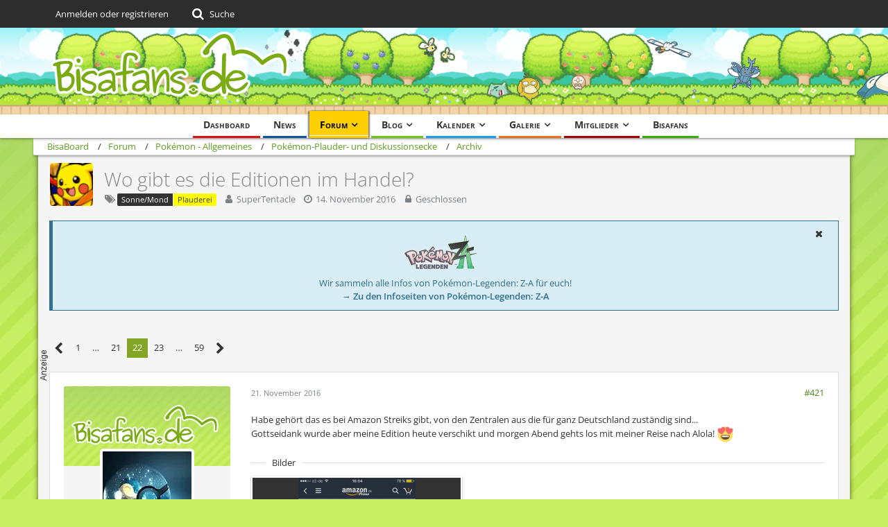

--- FILE ---
content_type: text/html; charset=UTF-8
request_url: https://bisaboard.bisafans.de/index.php?thread/300519-wo-gibt-es-die-editionen-im-handel/&postID=6609018
body_size: 33632
content:







<!DOCTYPE html>
<html dir="ltr" lang="de">

<head>
	<meta charset="utf-8">
		
	<title>Wo gibt es die Editionen im Handel? - Seite 22  - Archiv - BisaBoard</title>
	
	<meta name="viewport" content="width=device-width, initial-scale=1">
<meta name="format-detection" content="telephone=no">
<meta property="og:site_name" content="BisaBoard">
<meta property="og:title" content="Wo gibt es die Editionen im Handel? - BisaBoard">
<meta property="og:url" content="https://bisaboard.bisafans.de/index.php?thread/300519-wo-gibt-es-die-editionen-im-handel/">
<meta property="og:type" content="article">
<meta property="og:description" content="Hey Leute,

bald ist es endlich soweit am Freitag bzw. nächsten Mittwoch kommt endlich mit Sonne und Mond ein neues Pokemon Spiel auf den Markt. Auch dieses mal werden sicherlich wieder viele Händler die Spiele vor dem eigentlichen Release am 23.11…">
<meta name="description" content="Hey Leute,

bald ist es endlich soweit am Freitag bzw. nächsten Mittwoch kommt endlich mit Sonne und Mond ein neues Pokemon Spiel auf den Markt. Auch dieses mal werden sicherlich wieder viele Händler die Spiele vor dem eigentlichen Release am 23.11…">
<meta name="keywords" content="Pokémon, Pokémon Sonne und Mond">

<!-- Stylesheets -->
<link rel="stylesheet" type="text/css" href="https://community.bisafans.de/style/style-36.css?m=1767675203"><link rel="preload" href="https://community.bisafans.de/font/getFont.php?family=Open%20Sans&amp;filename=OpenSans%5Bwdth%2Cwght%5D.woff2&amp;v=1676802977" as="font" crossorigin><link rel="preload" href="https://community.bisafans.de/font/getFont.php?family=&amp;filename=fontawesome-webfont.woff2&amp;v=4.7.0" as="font" crossorigin type="font/woff2">


<script>
	var SID_ARG_2ND	= '';
	var WCF_PATH = 'https://community.bisafans.de/';
	var WSC_API_URL = 'https://bisaboard.bisafans.de/';
	
	var LANGUAGE_ID = 1;
	var LANGUAGE_USE_INFORMAL_VARIANT = false;
	var TIME_NOW = 1768545153;
	var LAST_UPDATE_TIME = 1759582747;
	var URL_LEGACY_MODE = false;
	var ENABLE_DEBUG_MODE = false;
	var ENABLE_PRODUCTION_DEBUG_MODE = true;
	var ENABLE_DEVELOPER_TOOLS = false;
	var WSC_API_VERSION = 2019;
	var PAGE_TITLE = 'BisaBoard';
	
	var REACTION_TYPES = {"7":{"title":"Danke","renderedIcon":"<img\n\tsrc=\"https:\/\/community.bisafans.de\/images\/reaction\/7-thanks.png\"\n\talt=\"Danke\"\n\tclass=\"reactionType\"\n\tdata-reaction-type-id=\"7\"\n>","iconPath":"https:\/\/community.bisafans.de\/images\/reaction\/7-thanks.png","showOrder":1,"reactionTypeID":7,"isAssignable":1},"8":{"title":"Gef\u00e4llt mir","renderedIcon":"<img\n\tsrc=\"https:\/\/community.bisafans.de\/images\/reaction\/8-like.png\"\n\talt=\"Gef\u00e4llt mir\"\n\tclass=\"reactionType\"\n\tdata-reaction-type-id=\"8\"\n>","iconPath":"https:\/\/community.bisafans.de\/images\/reaction\/8-like.png","showOrder":2,"reactionTypeID":8,"isAssignable":1},"11":{"title":"Empathie","renderedIcon":"<img\n\tsrc=\"https:\/\/community.bisafans.de\/images\/reaction\/11-empathy.png\"\n\talt=\"Empathie\"\n\tclass=\"reactionType\"\n\tdata-reaction-type-id=\"11\"\n>","iconPath":"https:\/\/community.bisafans.de\/images\/reaction\/11-empathy.png","showOrder":3,"reactionTypeID":11,"isAssignable":1},"9":{"title":"Sehe das auch so","renderedIcon":"<img\n\tsrc=\"https:\/\/community.bisafans.de\/images\/reaction\/9-smiling-face.png\"\n\talt=\"Sehe das auch so\"\n\tclass=\"reactionType\"\n\tdata-reaction-type-id=\"9\"\n>","iconPath":"https:\/\/community.bisafans.de\/images\/reaction\/9-smiling-face.png","showOrder":4,"reactionTypeID":9,"isAssignable":0},"10":{"title":"Sehe das anders","renderedIcon":"<img\n\tsrc=\"https:\/\/community.bisafans.de\/images\/reaction\/10-upside-down-face.png\"\n\talt=\"Sehe das anders\"\n\tclass=\"reactionType\"\n\tdata-reaction-type-id=\"10\"\n>","iconPath":"https:\/\/community.bisafans.de\/images\/reaction\/10-upside-down-face.png","showOrder":5,"reactionTypeID":10,"isAssignable":0},"1":{"title":"Alte Bedankung","renderedIcon":"<img\n\tsrc=\"https:\/\/community.bisafans.de\/images\/reaction\/1-raw-thumbs-up.png\"\n\talt=\"Alte Bedankung\"\n\tclass=\"reactionType\"\n\tdata-reaction-type-id=\"1\"\n>","iconPath":"https:\/\/community.bisafans.de\/images\/reaction\/1-raw-thumbs-up.png","showOrder":6,"reactionTypeID":1,"isAssignable":0},"6":{"title":"Frohe Weihnachten!","renderedIcon":"<img\n\tsrc=\"https:\/\/community.bisafans.de\/images\/reaction\/6-unknown.png\"\n\talt=\"Frohe Weihnachten!\"\n\tclass=\"reactionType\"\n\tdata-reaction-type-id=\"6\"\n>","iconPath":"https:\/\/community.bisafans.de\/images\/reaction\/6-unknown.png","showOrder":7,"reactionTypeID":6,"isAssignable":0}};
	
	</script>

<script src="https://community.bisafans.de/js/WoltLabSuite.Core.min.js?v=1759582747"></script>
<script>
requirejs.config({
	baseUrl: 'https://community.bisafans.de/js',
	urlArgs: 't=1759582747'
		, paths: {
		'socket.io-client': 'https:\/\/community-ws.bisafans.de/socket.io/socket.io',
	}
	
});

window.addEventListener('pageshow', function(event) {
	if (event.persisted) {
		window.location.reload();
	}
});
	;(requirejs.config({ map: { '*': { 'Bastelstu.be/_Push': 'Bastelstu.be/NodePush' } } }));
</script>
<script>
	var BOOKMARK_FORCE_REMARK = 1;
</script>

<script src="https://community.bisafans.de/js/WoltLabSuite.Calendar.min.js?v=1759582747"></script>
<script src="https://community.bisafans.de/js/WoltLabSuite.Forum.min.js?v=1759582747"></script>
<script src="https://community.bisafans.de/js/WoltLabSuite.Gallery.min.js?v=1759582747"></script>
<noscript>
	<style>
		.jsOnly {
			display: none !important;
		}
		
		.noJsOnly {
			display: block !important;
		}
	</style>
</noscript>

<script type="application/ld+json">
{
"@context": "http://schema.org",
"@type": "WebSite",
"url": "https:\/\/community.bisafans.de\/",
"potentialAction": {
"@type": "SearchAction",
"target": "https:\/\/community.bisafans.de\/index.php?search\/&q={search_term_string}",
"query-input": "required name=search_term_string"
}
}
</script>

<script>;(function () {
	var noop = function () { return false }

	if (!window.be) window.be = { }
	if (!window.be.bastelstu) window.be.bastelstu = { }
	if (!window.be.bastelstu.wcf) window.be.bastelstu.wcf = { }
	if (!window.be.bastelstu.wcf.push) {
		var legacy = { init: noop
		             , onConnect: noop
		             , onDisconnect: noop
		             , onMessage: noop
		             }
		window.be.bastelstu.wcf.push = legacy
	}
})();</script>
<!-- Icons -->
<link rel="apple-touch-icon" sizes="180x180" href="https://community.bisafans.de/images/style-36/apple-touch-icon.png">
<link rel="manifest" href="https://community.bisafans.de/images/favicon/corsProxy.php?type=manifest&amp;styleID=36">
<link rel="shortcut icon" href="[data-uri]">
<meta name="msapplication-config" content="https://community.bisafans.de/images/style-36/browserconfig.xml">
<meta name="theme-color" content="#c8ef63">

<script src="https://cdn.stroeerdigitalgroup.de/metatag/live/bisafans/metaTag.min.js" type="text/javascript"></script>
<script>
SDG.Publisher.setZone('bisaboard');
</script>


	
			<link rel="canonical" href="https://bisaboard.bisafans.de/index.php?thread/300519-wo-gibt-es-die-editionen-im-handel/&amp;pageNo=22">
		
						<link rel="next" href="https://bisaboard.bisafans.de/index.php?thread/300519-wo-gibt-es-die-editionen-im-handel/&amp;pageNo=23">
				<link rel="prev" href="https://bisaboard.bisafans.de/index.php?thread/300519-wo-gibt-es-die-editionen-im-handel/&amp;pageNo=21">
	
	
			<script type="application/ld+json">
			{
				"@context": "http://schema.org",
				"@type": "DiscussionForumPosting",
				"@id": "https:\/\/bisaboard.bisafans.de\/index.php?thread\/300519-wo-gibt-es-die-editionen-im-handel\/&pageNo=22",
				"mainEntityOfPage": "https:\/\/bisaboard.bisafans.de\/index.php?thread\/300519-wo-gibt-es-die-editionen-im-handel\/&pageNo=22",
				"headline": "Wo gibt es die Editionen im Handel?",
				"articleBody": "Hey Leute,\n\nbald ist es endlich soweit am Freitag bzw. n\u00e4chsten Mittwoch kommt endlich mit Sonne und Mond ein neues Pokemon Spiel auf den Markt. Auch dieses mal werden sicherlich wieder viele H\u00e4ndler die Spiele vor dem eigentlichen Release am 23.11 verkaufen. Dieser Thread soll als \u00dcbersicht dienen in welchen Gesch\u00e4ften die Spiele schon verkauft werden. Also bitte postet hier das Gesch\u00e4ft und den Ort (bei mehreren Filialen vor Ort deutlich machen welche) wo ihr es gekauft bzw. gesehen habt. Ich werde dann hier im Starthread nach und nach die Liste aktualisieren.\n\nSonne\/Mond erh\u00e4ltlich bei (Stand: 19.11.2016):\n\n-Berlin: X-Games (nur f\u00fcr Vorbesteller)\n-Bochum: Ruhrpark: GameStop (vielleicht ab Montag), Media Markt (ab Dienstag)\n-Bremen: Media Markt Waterfront\n-F\u00fcrth: Games Garden (ausverkauft)\n-Hannover: McMedia Games (f\u00fcr Vorbesteller), Media Markt\n-Leipzig:\n-L\u00fcnen: X-Games (nur f\u00fcr Vorbesteller)\n-N\u00fcrnberg: Gamesgarden (wahrscheinlich ab Montag), Media Markt Kleinreuth (ab Dienstag), TeVi (ab Dienstag)\n-Trier: Gamenatix\n\nIch w\u00fcnsche euch viel Spa\u00df in Alola und viel Gl\u00fcck das Spiel so bald wie m\u00f6glich zu bekommen!",
				"articleSection": "Archiv",
				"datePublished": "2016-11-14T14:52:31+01:00",
				"dateModified": "2016-11-20T17:23:44+01:00",
				"author": {
					"@type": "Person",
					"name": "SuperTentacle"				},
				"image": "https:\/\/community.bisafans.de\/images\/style-36\/pageLogo.png",
				"interactionStatistic": {
					"@type": "InteractionCounter",
					"interactionType": "https://schema.org/ReplyAction",
					"userInteractionCount": 1169				},
				"publisher": {
					"@type": "Organization",
					"name": "BisaBoard",
					"logo": {
						"@type": "ImageObject",
						"url": "https:\/\/community.bisafans.de\/images\/style-36\/pageLogo.png",
						"width": 349,
						"height": 125					}
				}
			}
		</script>
		</head>

<body id="tpl_wbb_thread"
	itemscope itemtype="http://schema.org/WebPage" itemid="https://bisaboard.bisafans.de/index.php?thread/300519-wo-gibt-es-die-editionen-im-handel/&amp;pageNo=22"	data-template="thread" data-application="wbb" data-page-id="57" data-page-identifier="com.woltlab.wbb.Thread"	data-board-id="1084" data-thread-id="300519"	class="">

<span id="top"></span>

<div id="pageContainer" class="pageContainer">
	
	
	<div id="pageHeaderContainer" class="pageHeaderContainer">
	<header id="pageHeader" class="pageHeader">
		<div id="pageHeaderPanel" class="pageHeaderPanel">
			<div class="layoutBoundary">
				<div class="box mainMenu" data-box-identifier="com.woltlab.wcf.MainMenu">
			
		
	<div class="boxContent">
		<nav aria-label="Hauptmenü">
	<ol class="boxMenu">
		
		
					<li class="" data-identifier="com.woltlab.wcf.Dashboard">
				<a href="https://community.bisafans.de/" class="boxMenuLink">
					<span class="boxMenuLinkTitle">Dashboard</span>
									</a>
				
				</li>				
									<li class="" data-identifier="com.woltlab.wcf.ArticleList">
				<a href="https://community.bisafans.de/index.php?news/" class="boxMenuLink">
					<span class="boxMenuLinkTitle">News</span>
									</a>
				
				</li>				
									<li class="active boxMenuHasChildren" data-identifier="com.woltlab.wbb.BoardList">
				<a href="https://bisaboard.bisafans.de/" class="boxMenuLink" aria-current="page">
					<span class="boxMenuLinkTitle">Forum</span>
									</a>
				
				<ol class="boxMenuDepth1">				
									<li class="" data-identifier="com.woltlab.wbb.UnresolvedThreadList">
				<a href="https://bisaboard.bisafans.de/index.php?unresolved-thread-list/" class="boxMenuLink">
					<span class="boxMenuLinkTitle">Unerledigte Themen</span>
									</a>
				
				</li>				
									</ol></li>									<li class=" boxMenuHasChildren" data-identifier="com.woltlab.blog.BlogList">
				<a href="https://community.bisafans.de/blog/" class="boxMenuLink">
					<span class="boxMenuLinkTitle">Blog</span>
									</a>
				
				<ol class="boxMenuDepth1">				
									<li class="" data-identifier="com.woltlab.blog.EntryList">
				<a href="https://community.bisafans.de/blog/index.php?entry-list/" class="boxMenuLink">
					<span class="boxMenuLinkTitle">Artikel</span>
									</a>
				
				</li>				
									</ol></li>									<li class=" boxMenuHasChildren" data-identifier="com.woltlab.calendar.Calendar">
				<a href="https://community.bisafans.de/kalender/" class="boxMenuLink">
					<span class="boxMenuLinkTitle">Kalender</span>
									</a>
				
				<ol class="boxMenuDepth1">				
									<li class="" data-identifier="com.woltlab.calendar.UpcomingEventList">
				<a href="https://community.bisafans.de/kalender/index.php?upcoming-event-list/" class="boxMenuLink">
					<span class="boxMenuLinkTitle">Termine</span>
									</a>
				
				</li>				
									<li class="" data-identifier="com.woltlab.calendar.Map">
				<a href="https://community.bisafans.de/kalender/index.php?map/" class="boxMenuLink">
					<span class="boxMenuLinkTitle">Karte</span>
									</a>
				
				</li>				
									</ol></li>									<li class=" boxMenuHasChildren" data-identifier="com.woltlab.gallery.Gallery">
				<a href="https://community.bisafans.de/galerie/" class="boxMenuLink">
					<span class="boxMenuLinkTitle">Galerie</span>
									</a>
				
				<ol class="boxMenuDepth1">				
									<li class="" data-identifier="com.woltlab.gallery.AlbumList">
				<a href="https://community.bisafans.de/galerie/index.php?album-list/" class="boxMenuLink">
					<span class="boxMenuLinkTitle">Alben</span>
									</a>
				
				</li>				
									<li class="" data-identifier="com.woltlab.gallery.Map">
				<a href="https://community.bisafans.de/galerie/index.php?map/" class="boxMenuLink">
					<span class="boxMenuLinkTitle">Karte</span>
									</a>
				
				</li>				
									</ol></li>									<li class=" boxMenuHasChildren" data-identifier="com.woltlab.wcf.MembersList">
				<a href="https://community.bisafans.de/index.php?members-list/" class="boxMenuLink">
					<span class="boxMenuLinkTitle">Mitglieder</span>
									</a>
				
				<ol class="boxMenuDepth1">				
									<li class="" data-identifier="com.woltlab.wcf.RecentActivityList">
				<a href="https://community.bisafans.de/index.php?recent-activity-list/" class="boxMenuLink">
					<span class="boxMenuLinkTitle">Letzte Aktivitäten</span>
									</a>
				
				</li>				
									<li class="" data-identifier="com.woltlab.wcf.UsersOnlineList">
				<a href="https://community.bisafans.de/index.php?users-online-list/" class="boxMenuLink">
					<span class="boxMenuLinkTitle">Benutzer online</span>
									</a>
				
				</li>				
									<li class="" data-identifier="com.woltlab.wcf.Team">
				<a href="https://community.bisafans.de/index.php?team/" class="boxMenuLink">
					<span class="boxMenuLinkTitle">Team</span>
									</a>
				
				</li>				
									<li class="" data-identifier="com.woltlab.wcf.UserSearch">
				<a href="https://community.bisafans.de/index.php?user-search/" class="boxMenuLink">
					<span class="boxMenuLinkTitle">Mitgliedersuche</span>
									</a>
				
				</li>				
									</ol></li>									<li class="" data-identifier="com.woltlab.wcf.generic35">
				<a href="https://www.bisafans.de/index.php" class="boxMenuLink">
					<span class="boxMenuLinkTitle">Bisafans</span>
									</a>
				
				</li>				
																	
		
	</ol>
</nav>	</div>
</div>				
				<nav id="topMenu" class="userPanel">
			<a
			href="https://community.bisafans.de/index.php?login/&amp;url=https%3A%2F%2Fbisaboard.bisafans.de%2Findex.php%3Fthread%2F300519-wo-gibt-es-die-editionen-im-handel%2F%26postID%3D6609018"
			class="userPanelLoginLink jsTooltip"
			title="Anmelden oder registrieren"
			rel="nofollow"
		>
			<span class="icon icon32 fa-sign-in" aria-hidden="true"></span>
		</a>
		
	<ul class="userPanelItems">
								<li id="userLogin">
				<a
					class="loginLink"
					href="https://community.bisafans.de/index.php?login/&amp;url=https%3A%2F%2Fbisaboard.bisafans.de%2Findex.php%3Fthread%2F300519-wo-gibt-es-die-editionen-im-handel%2F%26postID%3D6609018"
					rel="nofollow"
				>Anmelden oder registrieren</a>
			</li>
				
								
							
		<!-- page search -->
		<li>
			<a href="https://community.bisafans.de/index.php?search/" id="userPanelSearchButton" class="jsTooltip" title="Suche"><span class="icon icon32 fa-search"></span> <span>Suche</span></a>
		</li>
	</ul>
</nav>
			</div>
		</div>
		
		<div id="pageHeaderFacade" class="pageHeaderFacade">
			<div class="layoutBoundary">
				<div id="pageHeaderLogo" class="pageHeaderLogo">
		
	<a href="https://bisaboard.bisafans.de/" aria-label="BisaBoard">
		<img src="https://community.bisafans.de/images/style-36/pageLogo.png" alt="" class="pageHeaderLogoLarge" height="125" width="349" loading="eager">
		<img src="https://community.bisafans.de/images/style-36/pageLogoMobile.png" alt="" class="pageHeaderLogoSmall" height="69" width="138" loading="eager">
		
		
	</a>
</div>
				
					

					
		
			
	
<a href="#" id="pageHeaderSearchMobile" class="pageHeaderSearchMobile" role="button" tabindex="0" aria-expanded="false" aria-label="Suche">
	<span class="icon icon32 fa-search" aria-hidden="true"></span>
</a>

<div id="pageHeaderSearch" class="pageHeaderSearch">
	<form method="post" action="https://community.bisafans.de/index.php?search/">
		<div id="pageHeaderSearchInputContainer" class="pageHeaderSearchInputContainer">
			<div class="pageHeaderSearchType dropdown">
				<a href="#" class="button dropdownToggle" id="pageHeaderSearchTypeSelect"><span class="pageHeaderSearchTypeLabel">Dieses Thema</span></a>
				<ul class="dropdownMenu">
					<li><a href="#" data-extended-link="https://community.bisafans.de/index.php?search/&amp;extended=1" data-object-type="everywhere">Alles</a></li>
					<li class="dropdownDivider"></li>
					
											<li><a href="#" data-extended-link="https://community.bisafans.de/index.php?search/&amp;extended=1&amp;type=com.woltlab.wbb.post" data-object-type="com.woltlab.wbb.post" data-parameters='{ "threadID": 300519 }'>Dieses Thema</a></li>		<li><a href="#" data-extended-link="https://community.bisafans.de/index.php?search/&amp;extended=1&amp;type=com.woltlab.wbb.post" data-object-type="com.woltlab.wbb.post" data-parameters='{ "boardID": 1084 }'>Dieses Forum</a></li>
						
						<li class="dropdownDivider"></li>
					
					
																													<li><a href="#" data-extended-link="https://community.bisafans.de/index.php?search/&amp;type=com.woltlab.wbb.post&amp;extended=1" data-object-type="com.woltlab.wbb.post">Forum</a></li>
																								<li><a href="#" data-extended-link="https://community.bisafans.de/index.php?search/&amp;type=com.woltlab.gallery.image&amp;extended=1" data-object-type="com.woltlab.gallery.image">Galerie</a></li>
																								<li><a href="#" data-extended-link="https://community.bisafans.de/index.php?search/&amp;type=com.woltlab.calendar.event&amp;extended=1" data-object-type="com.woltlab.calendar.event">Termine</a></li>
																								<li><a href="#" data-extended-link="https://community.bisafans.de/index.php?search/&amp;type=com.woltlab.wcf.article&amp;extended=1" data-object-type="com.woltlab.wcf.article">News</a></li>
																								<li><a href="#" data-extended-link="https://community.bisafans.de/index.php?search/&amp;type=com.woltlab.wcf.page&amp;extended=1" data-object-type="com.woltlab.wcf.page">Seiten</a></li>
																								<li><a href="#" data-extended-link="https://community.bisafans.de/index.php?search/&amp;type=com.woltlab.blog.entry&amp;extended=1" data-object-type="com.woltlab.blog.entry">Blog-Artikel</a></li>
																
					<li class="dropdownDivider"></li>
					<li><a class="pageHeaderSearchExtendedLink" href="https://community.bisafans.de/index.php?search/&amp;extended=1">Erweiterte Suche</a></li>
				</ul>
			</div>
			
			<input type="search" name="q" id="pageHeaderSearchInput" class="pageHeaderSearchInput" placeholder="Suchbegriff eingeben" autocomplete="off" value="">
			
			<button class="pageHeaderSearchInputButton button" type="submit">
				<span class="icon icon16 fa-search pointer" title="Suche"></span>
			</button>
			
			<div id="pageHeaderSearchParameters"></div>
			
					</div>
	</form>
</div>

	</div>
		</div>
	</header>
	
	
</div>
	
	
	
	
	
	<div class="pageNavigation">
	<div class="layoutBoundary">
			<nav class="breadcrumbs" aria-label="Verlaufsnavigation">
		<ol itemprop="breadcrumb" itemscope itemtype="http://schema.org/BreadcrumbList">
			<li title="BisaBoard" itemprop="itemListElement" itemscope itemtype="http://schema.org/ListItem">
							<a href="https://community.bisafans.de/" itemprop="item"><span itemprop="name">BisaBoard</span></a>
															<meta itemprop="position" content="1">
																					</li>
														
											<li title="Forum" itemprop="itemListElement" itemscope itemtype="http://schema.org/ListItem">
							<a href="https://bisaboard.bisafans.de/" itemprop="item"><span itemprop="name">Forum</span></a>
															<meta itemprop="position" content="2">
																					</li>
														
											<li title="Pokémon - Allgemeines" itemprop="itemListElement" itemscope itemtype="http://schema.org/ListItem">
							<a href="https://bisaboard.bisafans.de/index.php?board/12-pok%C3%A9mon-allgemeines/" itemprop="item"><span itemprop="name">Pokémon - Allgemeines</span></a>
															<meta itemprop="position" content="3">
																					</li>
														
											<li title="Pokémon-Plauder- und Diskussionsecke" itemprop="itemListElement" itemscope itemtype="http://schema.org/ListItem">
							<a href="https://bisaboard.bisafans.de/index.php?board/6-pok%C3%A9mon-plauder-und-diskussionsecke/" itemprop="item"><span itemprop="name">Pokémon-Plauder- und Diskussionsecke</span></a>
															<meta itemprop="position" content="4">
																					</li>
														
											<li title="Archiv" itemprop="itemListElement" itemscope itemtype="http://schema.org/ListItem">
							<a href="https://bisaboard.bisafans.de/index.php?board/1084-archiv/" itemprop="item"><span itemprop="name">Archiv</span></a>
															<meta itemprop="position" content="5">
																					</li>
		</ol>
	</nav>
		
		
	</div>
</div>
	
	
	
	<section id="main" class="main" role="main">
		<div class="layoutBoundary">
			
			
			<div id="content" class="content">
								
																<header class="contentHeader messageGroupContentHeader wbbThread" data-thread-id="300519" data-is-closed="1" data-is-deleted="0" data-is-disabled="0" data-is-sticky="0" data-is-announcement="0" data-is-link="0">
		<div class="contentHeaderIcon">
			<img src="https://community.bisafans.de/images/avatars/a7/10849-a7339d6f75ea8f7cd16e87f4687e9e4b4c3ebd98.webp" width="64" height="64" alt="" class="userAvatarImage" loading="lazy">
									
		</div>

		<div class="contentHeaderTitle">
			<h1 class="contentTitle">Wo gibt es die Editionen im Handel?</h1>
			<ul class="inlineList contentHeaderMetaData">
				

									<li>
						<span class="icon icon16 fa-tags"></span>
						<ul class="labelList">
							<li><span class="badge label">Sonne/Mond</span></li>
																	<li><span class="badge label yellow">Plauderei</span></li>
						</ul>
					</li>
				

				<li>
					<span class="icon icon16 fa-user"></span>
					<a href="https://community.bisafans.de/index.php?user/64069-supertentacle/" data-object-id="64069" class="userLink">SuperTentacle</a>				</li>

				<li>
					<span class="icon icon16 fa-clock-o"></span>
					<a href="https://bisaboard.bisafans.de/index.php?thread/300519-wo-gibt-es-die-editionen-im-handel/"><time datetime="2016-11-14T14:52:31+01:00" class="datetime" data-timestamp="1479131551" data-date="14. November 2016" data-time="14:52" data-offset="3600">14. November 2016</time></a>
				</li>

									<li>
						<span class="icon icon16 fa-lock jsIconClosed"></span>
						Geschlossen
					</li>
				
				
				
			</ul>
		</div>

		
	</header>
													
				
	<div class="userNotice">
			
		
		
					
			<div class="info notice noticeDismissible active" role="status">
											<span role="button" tabindex="0" class="icon icon16 fa-times pointer jsDismissNoticeButton jsTooltip" data-object-id="44" title="Hinweis dauerhaft ausblenden"></span>
										
					<div style="text-align: center;">
<p><img src="https://media.bisafans.de/thumbs/h70/spiele/editionen/z-a/logo.png"/></p>
<p>Wir sammeln alle Infos von Pokémon-Legenden: Z-A für euch!</p>
<strong><a href="https://www.bisafans.de/spiele/editionen/z-a/index.php">&rarr; Zu den Infoseiten von Pokémon-Legenden: Z-A</a></strong>
</div>				</div>
		
		</div>
				
									<div class="boxesContentTop">
						<div class="boxContainer">
							<div class="box" data-box-identifier="com.woltlab.wcf.genericBox39">
			
		
	<div class="boxContent">
		<div style="text-align: center;"><div>
<script type="text/javascript">
SDG.Publisher.registerSlot('banner', document.currentScript.parentNode).load();
</script>
</div></div>	</div>
</div>
						</div>
					</div>
				
				
				
				



    <div class="contentInteraction">
            		<div class="contentInteractionPagination paginationTop">
    			<nav class="pagination" data-link="https://bisaboard.bisafans.de/index.php?thread/300519-wo-gibt-es-die-editionen-im-handel/&amp;pageNo=%d" data-pages="59">
<ul>
<li class="skip"><a href="https://bisaboard.bisafans.de/index.php?thread/300519-wo-gibt-es-die-editionen-im-handel/&amp;pageNo=21" title="Vorherige Seite" class="icon icon24 fa-chevron-left jsTooltip" rel="prev"></a></li>
<li><a href="https://bisaboard.bisafans.de/index.php?thread/300519-wo-gibt-es-die-editionen-im-handel/&amp;pageNo=1" title="Seite 1">1</a></li>
<li class="jumpTo"><a title="Gehe zu Seite" class="jsTooltip">…</a></li>
<li><a href="https://bisaboard.bisafans.de/index.php?thread/300519-wo-gibt-es-die-editionen-im-handel/&amp;pageNo=21" title="Seite 21">21</a></li>
<li class="active"><span>22</span><span class="invisible">Seite 22 von 59</span></li>
<li><a href="https://bisaboard.bisafans.de/index.php?thread/300519-wo-gibt-es-die-editionen-im-handel/&amp;pageNo=23" title="Seite 23">23</a></li>
<li class="jumpTo"><a title="Gehe zu Seite" class="jsTooltip">…</a></li>
<li><a href="https://bisaboard.bisafans.de/index.php?thread/300519-wo-gibt-es-die-editionen-im-handel/&amp;pageNo=59" title="Seite 59">59</a></li>
<li class="skip"><a href="https://bisaboard.bisafans.de/index.php?thread/300519-wo-gibt-es-die-editionen-im-handel/&amp;pageNo=23" title="Nächste Seite" class="icon icon24 fa-chevron-right jsTooltip" rel="next"></a></li>
</ul></nav>    		</div>
    	
            </div>


	<div class="section">
		<ul
			class="wbbThreadPostList messageList jsClipboardContainer"
			data-is-last-page="false"
			data-last-post-time="1479916557"
			data-page-no="22"
			data-sort-order="ASC"
			data-type="com.woltlab.wbb.post"
		>
													
		


			
		
		
		
	
	
			<li
			id="post6609017"
			class="
				anchorFixedHeader
															"
		>
			<article class="wbbPost message messageSidebarOrientationLeft jsClipboardObject jsMessage userOnlineGroupMarking3"
				data-post-id="6609017" data-can-edit="0" data-can-edit-inline="0"
				data-is-closed="0" data-is-deleted="0" data-is-disabled="0"
								data-object-id="6609017" data-object-type="com.woltlab.wbb.likeablePost" data-user-id="97718"								itemid="https://bisaboard.bisafans.de/index.php?thread/300519-wo-gibt-es-die-editionen-im-handel/&amp;postID=6609017#post6609017"
			>
				
					 
		
	






<aside role="presentation" class="messageSidebar member ">
	<div class="messageAuthor">
		<div class="messageAuthorBackground" style="background-image: url(https://community.bisafans.de/images/style-36/coverPhoto.webp);"></div>		
								
							<div class="userAvatar">
					<a href="https://community.bisafans.de/index.php?user/97718-thebangerable/" aria-hidden="true" tabindex="-1"><img src="https://community.bisafans.de/images/avatars/97/87551-977c7a8c44c66cbe8e4e2907848918ffcb625bc8.webp" width="128" height="128" alt="" class="userAvatarImage" loading="lazy"></a>					
									</div>
						
			<div class="messageAuthorContainer">
				<a href="https://community.bisafans.de/index.php?user/97718-thebangerable/" class="username userLink" data-object-id="97718">
					<span>TheBangerable</span>
				</a>
														
					
							</div>
			
												<div class="userTitle">
						<span class="badge userTitleBadge level7">Bisafan</span>
					</div>
				
				
										</div>
	
			
		
									<div class="userCredits">
					<dl class="plain dataList">
						<dt><a href="#" class="activityPointsDisplay jsTooltip" title="Punkte von TheBangerable anzeigen" data-user-id="97718">Erfahrungspunkte</a></dt>
								<dd>10.597</dd>
														
														
														
								<dt><a href="https://bisaboard.bisafans.de/index.php?user-post-list/97718-thebangerable/" title="Beiträge von TheBangerable" class="jsTooltip">Beiträge</a></dt>
	<dd>295</dd>

							
																																																															<dt>Geschlecht</dt>
											<dd>Männlich</dd>
																																																																																				<dt>Lieblingspokémon</dt>
											<dd><img src="https://media.bisafans.de/pokemon/gen9/icon/statisch/392.png" alt="Panferno" title="Panferno" /></dd>
					</dl>
				</div>

						
				
		
	</aside>
				
				<div class="messageContent">
					<header class="messageHeader">
						<div class="messageHeaderBox">
							<ul class="messageHeaderMetaData">
								<li><a href="https://bisaboard.bisafans.de/index.php?thread/300519-wo-gibt-es-die-editionen-im-handel/&amp;postID=6609017#post6609017" class="permalink messagePublicationTime"><time datetime="2016-11-21T16:15:55+01:00" class="datetime" data-timestamp="1479741355" data-date="21. November 2016" data-time="16:15" data-offset="3600">21. November 2016</time></a></li>
								
								
							</ul>
							
							<ul class="messageStatus">
																																																
								
							</ul>
						</div>
						
						<ul class="messageQuickOptions">
															
														
															<li>
									<a href="https://bisaboard.bisafans.de/index.php?thread/300519-wo-gibt-es-die-editionen-im-handel/&amp;postID=6609017#post6609017" class="jsTooltip wsShareButton" title="Teilen" data-link-title="Wo gibt es die Editionen im Handel?">#421</a>
								</li>
														
														
							
						</ul>
						
						
					</header>
					
					<div class="messageBody">
												
												
						
						
						<div class="messageText">
																													
							<p>Habe gehört das es bei Amazon Streiks gibt, von den Zentralen aus die für ganz Deutschland zuständig sind...<br>Gottseidank wurde  aber meine Edition heute verschikt und morgen Abend gehts los mit meiner Reise nach Alola!  <img src="https://community.bisafans.de/images/smilies/emojione/1f60d.png" alt=":love:" title="love" class="smiley" srcset="https://community.bisafans.de/images/smilies/emojione/1f60d@2x.png 2x" height="23" width="23" loading="eager"></p>						</div>
						
						
					</div>
					
					<footer class="messageFooter">
									<section class="section attachmentThumbnailList">
			<h2 class="messageSectionTitle">Bilder</h2>
			
			<ul class="inlineList">
				<li class="attachmentThumbnail" data-attachment-id="117959">
								<a href="https://community.bisafans.de/index.php?attachment/117959-img-0348-png/" class="jsImageViewer jsTooltip" title="Bild „IMG_0348.PNG“ anzeigen">
									<div class="attachmentThumbnailContainer">
										<span class="attachmentThumbnailImage">
																							<img
													src="https://community.bisafans.de/index.php?attachment/117959-img-0348-png/&amp;thumbnail=1"
													alt=""
																										width="169"
													height="300"
													loading="lazy"
												>
																					</span>
									
										<span class="attachmentThumbnailData">
											<span class="attachmentFilename">IMG_0348.PNG</span>
										</span>
									</div>
									
									<ul class="attachmentMetaData inlineList">
										<li>
											<span class="icon icon16 fa-file-text-o"></span>
											130,95 kB										</li>
										<li>
											<span class="icon icon16 fa-expand"></span>
											750×1.334										</li>
										<li>
											<span class="icon icon16 fa-eye"></span>
											228										</li>
									</ul>
								</a>
							</li>
			</ul>
		</section>
	
	
	
						
												
						
						
						<div class="messageFooterNotes">
														
														
														
														
							
						</div>
						
						<div class="messageFooterGroup">
							
															        	<a href="#" class="reactionSummaryList jsOnly jsTooltip" data-object-type="com.woltlab.wbb.likeablePost" data-object-id="6609017" title="Reaktionen auflisten" style="display: none;">
			</a>
							
							<ul class="messageFooterButtonsExtra buttonList smallButtons jsMobileNavigationExtra">
																<li class="jsReportPost jsOnly" data-object-id="6609017"><a href="#" title="Inhalt melden" class="button jsTooltip"><span class="icon icon16 fa-exclamation-triangle"></span> <span class="invisible">Inhalt melden</span></a></li>																								
							</ul>
							
							<ul class="messageFooterButtons buttonList smallButtons jsMobileNavigation">
																<li class="jsQuoteMessage" data-object-id="6609017" data-is-quoted="0"><a href="#" title="Zitieren" class="button jsTooltip"><span class="icon icon16 fa-quote-left"></span> <span class="invisible">Zitieren</span></a></li>																															</ul>
						</div>

						
					</footer>
				</div>
			</article>
		</li>
		
	
	
						
				
					
							
		
		
		
	
	
			<li
			id="post6609018"
			class="
				anchorFixedHeader
															"
		>
			<article class="wbbPost message messageSidebarOrientationLeft jsClipboardObject jsMessage userOnlineGroupMarking3"
				data-post-id="6609018" data-can-edit="0" data-can-edit-inline="0"
				data-is-closed="0" data-is-deleted="0" data-is-disabled="0"
								data-object-id="6609018" data-object-type="com.woltlab.wbb.likeablePost" data-user-id="123811"								itemid="https://bisaboard.bisafans.de/index.php?thread/300519-wo-gibt-es-die-editionen-im-handel/&amp;postID=6609018#post6609018"
			>
				
				







<aside role="presentation" class="messageSidebar member ">
	<div class="messageAuthor">
		<div class="messageAuthorBackground" style="background-image: url(https://community.bisafans.de/images/style-36/coverPhoto.webp);"></div>		
								
							<div class="userAvatar">
					<a href="https://community.bisafans.de/index.php?user/123811-salome221/" aria-hidden="true" tabindex="-1"><img src="https://community.bisafans.de/images/avatars/93/58582-93fefe71acccefa467a50f59dfd418c99d7f78cc.webp" width="128" height="128" alt="" class="userAvatarImage" loading="lazy"></a>					
									</div>
						
			<div class="messageAuthorContainer">
				<a href="https://community.bisafans.de/index.php?user/123811-salome221/" class="username userLink" data-object-id="123811">
					<span>Salome221</span>
				</a>
														
					
							</div>
			
												<div class="userTitle">
						<span class="badge userTitleBadge level3">Bisafan</span>
					</div>
				
				
										</div>
	
			
		
									<div class="userCredits">
					<dl class="plain dataList">
						<dt><a href="#" class="activityPointsDisplay jsTooltip" title="Punkte von Salome221 anzeigen" data-user-id="123811">Erfahrungspunkte</a></dt>
								<dd>720</dd>
														
														
														
								<dt><a href="https://bisaboard.bisafans.de/index.php?user-post-list/123811-salome221/" title="Beiträge von Salome221" class="jsTooltip">Beiträge</a></dt>
	<dd>24</dd>
					</dl>
				</div>

						
				
		
	</aside>
				
				<div class="messageContent">
					<header class="messageHeader">
						<div class="messageHeaderBox">
							<ul class="messageHeaderMetaData">
								<li><a href="https://bisaboard.bisafans.de/index.php?thread/300519-wo-gibt-es-die-editionen-im-handel/&amp;postID=6609018#post6609018" class="permalink messagePublicationTime"><time datetime="2016-11-21T16:16:32+01:00" class="datetime" data-timestamp="1479741392" data-date="21. November 2016" data-time="16:16" data-offset="3600">21. November 2016</time></a></li>
								
								
							</ul>
							
							<ul class="messageStatus">
																																																
								
							</ul>
						</div>
						
						<ul class="messageQuickOptions">
															
														
															<li>
									<a href="https://bisaboard.bisafans.de/index.php?thread/300519-wo-gibt-es-die-editionen-im-handel/&amp;postID=6609018#post6609018" class="jsTooltip wsShareButton" title="Teilen" data-link-title="Wo gibt es die Editionen im Handel?">#422</a>
								</li>
														
														
							
						</ul>
						
						
					</header>
					
					<div class="messageBody">
												
												
						
						
						<div class="messageText">
														
							<blockquote class="quoteBox collapsibleBbcode jsCollapsibleBbcode" cite="https://www.bisaboard.de/index.php/Thread/300519-Pok%C3%A9mon-Sonne-und-Mond-Wo-gibt-es-die-Editionen-im-Handel/?postID=6609012#post6609012">
	<div class="quoteBoxIcon">
					<a href="https://community.bisafans.de/index.php?user/44891-raven/" class="userLink" data-object-id="44891" aria-hidden="true"><img src="https://community.bisafans.de/images/avatars/19/57661-19ddb3bca38e72e625fcc8a0aa3527603104380d.webp" width="64" height="64" alt="" class="userAvatarImage" loading="lazy"></a>
			</div>
	
	<div class="quoteBoxTitle">
		<span class="quoteBoxTitle">
												<a href="https://www.bisaboard.de/index.php/Thread/300519-Pok%C3%A9mon-Sonne-und-Mond-Wo-gibt-es-die-Editionen-im-Handel/?postID=6609012#post6609012">Zitat von Raven</a>
									</span>
	</div>
	
	<div class="quoteBoxContent">
		<p>Da vom Saturn in Essen nichts bekannt ist... weiß jemand etwas vom Media Markt in Essen oder kommt da heute noch hin?<br>LG<br></p>
	</div>
	
	</blockquote><p>Fahre gerade zu media markt welches in der nähe vom Stadion ist</p>						</div>
						
						
					</div>
					
					<footer class="messageFooter">
												
												
						
						
						<div class="messageFooterNotes">
														
														
														
														
							
						</div>
						
						<div class="messageFooterGroup">
							
															        	<a href="#" class="reactionSummaryList jsOnly jsTooltip" data-object-type="com.woltlab.wbb.likeablePost" data-object-id="6609018" title="Reaktionen auflisten" style="display: none;">
			</a>
							
							<ul class="messageFooterButtonsExtra buttonList smallButtons jsMobileNavigationExtra">
																<li class="jsReportPost jsOnly" data-object-id="6609018"><a href="#" title="Inhalt melden" class="button jsTooltip"><span class="icon icon16 fa-exclamation-triangle"></span> <span class="invisible">Inhalt melden</span></a></li>																								
							</ul>
							
							<ul class="messageFooterButtons buttonList smallButtons jsMobileNavigation">
																<li class="jsQuoteMessage" data-object-id="6609018" data-is-quoted="0"><a href="#" title="Zitieren" class="button jsTooltip"><span class="icon icon16 fa-quote-left"></span> <span class="invisible">Zitieren</span></a></li>																															</ul>
						</div>

						
					</footer>
				</div>
			</article>
		</li>
		
	
	
										
						
						
						
							
					
							
		
		
		
	
	
			<li
			id="post6609020"
			class="
				anchorFixedHeader
															"
		>
			<article class="wbbPost message messageSidebarOrientationLeft jsClipboardObject jsMessage userOnlineGroupMarking3"
				data-post-id="6609020" data-can-edit="0" data-can-edit-inline="0"
				data-is-closed="0" data-is-deleted="0" data-is-disabled="0"
								data-object-id="6609020" data-object-type="com.woltlab.wbb.likeablePost" data-user-id="70646"								itemid="https://bisaboard.bisafans.de/index.php?thread/300519-wo-gibt-es-die-editionen-im-handel/&amp;postID=6609020#post6609020"
			>
				
				







<aside role="presentation" class="messageSidebar member ">
	<div class="messageAuthor">
		<div class="messageAuthorBackground" style="background-image: url(https://community.bisafans.de/images/style-36/coverPhoto.webp);"></div>		
								
							<div class="userAvatar">
					<a href="https://community.bisafans.de/index.php?user/70646-sevar/" aria-hidden="true" tabindex="-1"><img src="https://community.bisafans.de/images/avatars/d7/58549-d79a011c87a24b78071ff23684035a4082f55c34.webp" width="128" height="128" alt="" class="userAvatarImage" loading="lazy"></a>					
									</div>
						
			<div class="messageAuthorContainer">
				<a href="https://community.bisafans.de/index.php?user/70646-sevar/" class="username userLink" data-object-id="70646">
					<span>Sevar</span>
				</a>
														
					
							</div>
			
												<div class="userTitle">
						<span class="badge userTitleBadge level6">Bisafan</span>
					</div>
				
				
										</div>
	
			
		
									<div class="userCredits">
					<dl class="plain dataList">
						<dt><a href="#" class="activityPointsDisplay jsTooltip" title="Punkte von Sevar anzeigen" data-user-id="70646">Erfahrungspunkte</a></dt>
								<dd>6.880</dd>
														
														
														
								<dt><a href="https://bisaboard.bisafans.de/index.php?user-post-list/70646-sevar/" title="Beiträge von Sevar" class="jsTooltip">Beiträge</a></dt>
	<dd>199</dd>

							
																																																																																																	<dt>Lieblingspokémon</dt>
											<dd><img src="https://media.bisafans.de/pokemon/gen9/icon/statisch/148.png" alt="Dragonir" title="Dragonir" /></dd>
					</dl>
				</div>

						
				
		
	</aside>
				
				<div class="messageContent">
					<header class="messageHeader">
						<div class="messageHeaderBox">
							<ul class="messageHeaderMetaData">
								<li><a href="https://bisaboard.bisafans.de/index.php?thread/300519-wo-gibt-es-die-editionen-im-handel/&amp;postID=6609020#post6609020" class="permalink messagePublicationTime"><time datetime="2016-11-21T16:17:06+01:00" class="datetime" data-timestamp="1479741426" data-date="21. November 2016" data-time="16:17" data-offset="3600">21. November 2016</time></a></li>
								
								
							</ul>
							
							<ul class="messageStatus">
																																																
								
							</ul>
						</div>
						
						<ul class="messageQuickOptions">
															
														
															<li>
									<a href="https://bisaboard.bisafans.de/index.php?thread/300519-wo-gibt-es-die-editionen-im-handel/&amp;postID=6609020#post6609020" class="jsTooltip wsShareButton" title="Teilen" data-link-title="Wo gibt es die Editionen im Handel?">#423</a>
								</li>
														
														
							
						</ul>
						
						
					</header>
					
					<div class="messageBody">
												
												
						
						
						<div class="messageText">
														
							<blockquote class="quoteBox collapsibleBbcode jsCollapsibleBbcode" cite="https://www.bisaboard.de/index.php/Thread/300519-Pok%C3%A9mon-Sonne-und-Mond-Wo-gibt-es-die-Editionen-im-Handel/?postID=6609016#post6609016">
	<div class="quoteBoxIcon">
					<a href="https://community.bisafans.de/index.php?user/120100-bisafan1992/" class="userLink" data-object-id="120100" aria-hidden="true"><img src="https://community.bisafans.de/images/avatars/35/56605-356104638408367da4d35ba05b9dc4f40c1c6951.webp" width="64" height="64" alt="" class="userAvatarImage" loading="lazy"></a>
			</div>
	
	<div class="quoteBoxTitle">
		<span class="quoteBoxTitle">
												<a href="https://www.bisaboard.de/index.php/Thread/300519-Pok%C3%A9mon-Sonne-und-Mond-Wo-gibt-es-die-Editionen-im-Handel/?postID=6609016#post6609016">Zitat von Bisafan1992</a>
									</span>
	</div>
	
	<div class="quoteBoxContent">
		<p>Bin zwar nicht aus Essen, aber Media Markt und Saturn sind die selbe Kette, sollte beim Saturn nichts sein, wird es beim Media Markt wohl auch wenig zu holen sein.<br></p>
	</div>
	
	</blockquote><p>Selbe Kette schön und gut ab und an hab ich´s auch schon erlebt, das der kleine Saturn in Essen Steele einen Release gebrochen hat aber die Hauptfilliale in der Innenstadt noch nicht.</p>						</div>
						
						
					</div>
					
					<footer class="messageFooter">
												
												
						
						
						<div class="messageFooterNotes">
														
														
														
														
							
						</div>
						
						<div class="messageFooterGroup">
							
															        	<a href="#" class="reactionSummaryList jsOnly jsTooltip" data-object-type="com.woltlab.wbb.likeablePost" data-object-id="6609020" title="Reaktionen auflisten" style="display: none;">
			</a>
							
							<ul class="messageFooterButtonsExtra buttonList smallButtons jsMobileNavigationExtra">
																<li class="jsReportPost jsOnly" data-object-id="6609020"><a href="#" title="Inhalt melden" class="button jsTooltip"><span class="icon icon16 fa-exclamation-triangle"></span> <span class="invisible">Inhalt melden</span></a></li>																								
							</ul>
							
							<ul class="messageFooterButtons buttonList smallButtons jsMobileNavigation">
																<li class="jsQuoteMessage" data-object-id="6609020" data-is-quoted="0"><a href="#" title="Zitieren" class="button jsTooltip"><span class="icon icon16 fa-quote-left"></span> <span class="invisible">Zitieren</span></a></li>																															</ul>
						</div>

						
					</footer>
				</div>
			</article>
		</li>
		
	
	
									
							
						
						
							
					
							
		
		
		
	
	
			<li
			id="post6609022"
			class="
				anchorFixedHeader
															"
		>
			<article class="wbbPost message messageSidebarOrientationLeft jsClipboardObject jsMessage userOnlineGroupMarking3"
				data-post-id="6609022" data-can-edit="0" data-can-edit-inline="0"
				data-is-closed="0" data-is-deleted="0" data-is-disabled="0"
								data-object-id="6609022" data-object-type="com.woltlab.wbb.likeablePost" data-user-id="95795"								itemid="https://bisaboard.bisafans.de/index.php?thread/300519-wo-gibt-es-die-editionen-im-handel/&amp;postID=6609022#post6609022"
			>
				
				







<aside role="presentation" class="messageSidebar member ">
	<div class="messageAuthor">
		<div class="messageAuthorBackground" style="background-image: url(https://community.bisafans.de/images/style-36/coverPhoto.webp);"></div>		
								
							<div class="userAvatar">
					<a href="https://community.bisafans.de/index.php?user/95795-jenra/" aria-hidden="true" tabindex="-1"><img src="[data-uri]" width="128" height="128" alt="" class="userAvatarImage"></a>					
									</div>
						
			<div class="messageAuthorContainer">
				<a href="https://community.bisafans.de/index.php?user/95795-jenra/" class="username userLink" data-object-id="95795">
					<span>Jenra</span>
				</a>
														
					
							</div>
			
												<div class="userTitle">
						<span class="badge userTitleBadge level7">Bisafan</span>
					</div>
				
				
										</div>
	
			
		
									<div class="userCredits">
					<dl class="plain dataList">
						<dt><a href="#" class="activityPointsDisplay jsTooltip" title="Punkte von Jenra anzeigen" data-user-id="95795">Erfahrungspunkte</a></dt>
								<dd>18.670</dd>
														
														
														
								<dt><a href="https://bisaboard.bisafans.de/index.php?user-post-list/95795-jenra/" title="Beiträge von Jenra" class="jsTooltip">Beiträge</a></dt>
	<dd>575</dd>
					</dl>
				</div>

						
				
		
	</aside>
				
				<div class="messageContent">
					<header class="messageHeader">
						<div class="messageHeaderBox">
							<ul class="messageHeaderMetaData">
								<li><a href="https://bisaboard.bisafans.de/index.php?thread/300519-wo-gibt-es-die-editionen-im-handel/&amp;postID=6609022#post6609022" class="permalink messagePublicationTime"><time datetime="2016-11-21T16:17:35+01:00" class="datetime" data-timestamp="1479741455" data-date="21. November 2016" data-time="16:17" data-offset="3600">21. November 2016</time></a></li>
								
								
							</ul>
							
							<ul class="messageStatus">
																																																
								
							</ul>
						</div>
						
						<ul class="messageQuickOptions">
															
														
															<li>
									<a href="https://bisaboard.bisafans.de/index.php?thread/300519-wo-gibt-es-die-editionen-im-handel/&amp;postID=6609022#post6609022" class="jsTooltip wsShareButton" title="Teilen" data-link-title="Wo gibt es die Editionen im Handel?">#424</a>
								</li>
														
														
							
						</ul>
						
						
					</header>
					
					<div class="messageBody">
												
												
						
						
						<div class="messageText">
														
							<p>So, komme grade von 3 Std. Läden abklappern in Wuppertal Elberfeld zurück.</p><p><br></p><p>Bei Media Markt, Müller, Saturn, GameStop &amp; Toys R Us bleiben alle knallhart und verkaufen nicht vorher.</p><p><br></p><p>Bei Gamestop bekam ich die Info, dass die Spiele evtl. ab morgen Nachmittag in den Verkauf gehen.</p><p><br></p><p>Bei Saturn war es besonders lustig, denn die 2DS mit vorinstalliertem Spiel waren bereits im Verkauf. Auf Nachfrage, was mit den normalen Games sei, meinte die nette Dame, dass die 2DS Spiele erst ab Mi. runterladbar seien. Als ich sie drauf hingewiesen habe, dass das Spiel laut Verpacking "Vorinstalliert" ist, hat sie bei dem Fillialleiter nachgefragt. Der blieb auch hart und die 2DS wurden abgeräumt (Sorry  :D )</p><p><br></p><p>Aber wer noch einen 3DS mit Mond möchte, bei Müller gibts es noch einen.</p>						</div>
						
						
					</div>
					
					<footer class="messageFooter">
												
												
						
						
						<div class="messageFooterNotes">
														
														
														
														
							
						</div>
						
						<div class="messageFooterGroup">
							
															        	<a href="#" class="reactionSummaryList jsOnly jsTooltip" data-object-type="com.woltlab.wbb.likeablePost" data-object-id="6609022" title="Reaktionen auflisten" style="display: none;">
			</a>
							
							<ul class="messageFooterButtonsExtra buttonList smallButtons jsMobileNavigationExtra">
																<li class="jsReportPost jsOnly" data-object-id="6609022"><a href="#" title="Inhalt melden" class="button jsTooltip"><span class="icon icon16 fa-exclamation-triangle"></span> <span class="invisible">Inhalt melden</span></a></li>																								
							</ul>
							
							<ul class="messageFooterButtons buttonList smallButtons jsMobileNavigation">
																<li class="jsQuoteMessage" data-object-id="6609022" data-is-quoted="0"><a href="#" title="Zitieren" class="button jsTooltip"><span class="icon icon16 fa-quote-left"></span> <span class="invisible">Zitieren</span></a></li>																															</ul>
						</div>

						
					</footer>
				</div>
			</article>
		</li>
		
	
	
										
						
						
						
							
					
							
		
		
		
	
	
			<li
			id="post6609023"
			class="
				anchorFixedHeader
															"
		>
			<article class="wbbPost message messageSidebarOrientationLeft jsClipboardObject jsMessage userOnlineGroupMarking3"
				data-post-id="6609023" data-can-edit="0" data-can-edit-inline="0"
				data-is-closed="0" data-is-deleted="0" data-is-disabled="0"
								data-object-id="6609023" data-object-type="com.woltlab.wbb.likeablePost" data-user-id="92964"								itemid="https://bisaboard.bisafans.de/index.php?thread/300519-wo-gibt-es-die-editionen-im-handel/&amp;postID=6609023#post6609023"
			>
				
				







<aside role="presentation" class="messageSidebar member ">
	<div class="messageAuthor">
		<div class="messageAuthorBackground" style="background-image: url(https://community.bisafans.de/images/style-36/coverPhoto.webp);"></div>		
								
							<div class="userAvatar">
					<a href="https://community.bisafans.de/index.php?user/92964-neuling/" aria-hidden="true" tabindex="-1"><img src="[data-uri]" width="128" height="128" alt="" class="userAvatarImage"></a>					
									</div>
						
			<div class="messageAuthorContainer">
				<a href="https://community.bisafans.de/index.php?user/92964-neuling/" class="username userLink" data-object-id="92964">
					<span>Neuling</span>
				</a>
														
					
							</div>
			
												<div class="userTitle">
						<span class="badge userTitleBadge level3">Bisafan</span>
					</div>
				
				
										</div>
	
			
		
									<div class="userCredits">
					<dl class="plain dataList">
						<dt><a href="#" class="activityPointsDisplay jsTooltip" title="Punkte von Neuling anzeigen" data-user-id="92964">Erfahrungspunkte</a></dt>
								<dd>580</dd>
														
														
														
								<dt><a href="https://bisaboard.bisafans.de/index.php?user-post-list/92964-neuling/" title="Beiträge von Neuling" class="jsTooltip">Beiträge</a></dt>
	<dd>17</dd>

							
																																																															<dt>Geschlecht</dt>
											<dd>Männlich</dd>
																																																																																																																	<dt>Lieblingspokémon</dt>
											<dd><img src="https://media.bisafans.de/pokemon/gen9/icon/statisch/155.png" alt="Feurigel" title="Feurigel" /></dd>
					</dl>
				</div>

						
				
		
	</aside>
				
				<div class="messageContent">
					<header class="messageHeader">
						<div class="messageHeaderBox">
							<ul class="messageHeaderMetaData">
								<li><a href="https://bisaboard.bisafans.de/index.php?thread/300519-wo-gibt-es-die-editionen-im-handel/&amp;postID=6609023#post6609023" class="permalink messagePublicationTime"><time datetime="2016-11-21T16:17:42+01:00" class="datetime" data-timestamp="1479741462" data-date="21. November 2016" data-time="16:17" data-offset="3600">21. November 2016</time></a></li>
								
								
							</ul>
							
							<ul class="messageStatus">
																																																
								
							</ul>
						</div>
						
						<ul class="messageQuickOptions">
															
														
															<li>
									<a href="https://bisaboard.bisafans.de/index.php?thread/300519-wo-gibt-es-die-editionen-im-handel/&amp;postID=6609023#post6609023" class="jsTooltip wsShareButton" title="Teilen" data-link-title="Wo gibt es die Editionen im Handel?">#425</a>
								</li>
														
														
							
						</ul>
						
						
					</header>
					
					<div class="messageBody">
												
												
						
						
						<div class="messageText">
														
							<p>In München wird sich scheinbar auch brav an das Releasedatum gehalten oder wie?</p>						</div>
						
						
					</div>
					
					<footer class="messageFooter">
												
												
						
						
						<div class="messageFooterNotes">
														
														
														
														
							
						</div>
						
						<div class="messageFooterGroup">
							
															        	<a href="#" class="reactionSummaryList jsOnly jsTooltip" data-object-type="com.woltlab.wbb.likeablePost" data-object-id="6609023" title="Reaktionen auflisten" style="display: none;">
			</a>
							
							<ul class="messageFooterButtonsExtra buttonList smallButtons jsMobileNavigationExtra">
																<li class="jsReportPost jsOnly" data-object-id="6609023"><a href="#" title="Inhalt melden" class="button jsTooltip"><span class="icon icon16 fa-exclamation-triangle"></span> <span class="invisible">Inhalt melden</span></a></li>																								
							</ul>
							
							<ul class="messageFooterButtons buttonList smallButtons jsMobileNavigation">
																<li class="jsQuoteMessage" data-object-id="6609023" data-is-quoted="0"><a href="#" title="Zitieren" class="button jsTooltip"><span class="icon icon16 fa-quote-left"></span> <span class="invisible">Zitieren</span></a></li>																															</ul>
						</div>

						
					</footer>
				</div>
			</article>
		</li>
		
	
	
									
						
							
						
							
					
							
		
		
		
	
	
			<li
			id="post6609024"
			class="
				anchorFixedHeader
															"
		>
			<article class="wbbPost message messageSidebarOrientationLeft jsClipboardObject jsMessage userOnlineGroupMarking3"
				data-post-id="6609024" data-can-edit="0" data-can-edit-inline="0"
				data-is-closed="0" data-is-deleted="0" data-is-disabled="0"
								data-object-id="6609024" data-object-type="com.woltlab.wbb.likeablePost" data-user-id="87381"								itemid="https://bisaboard.bisafans.de/index.php?thread/300519-wo-gibt-es-die-editionen-im-handel/&amp;postID=6609024#post6609024"
			>
				
				







<aside role="presentation" class="messageSidebar member ">
	<div class="messageAuthor">
		<div class="messageAuthorBackground" style="background-image: url(https://community.bisafans.de/images/style-36/coverPhoto.webp);"></div>		
								
							<div class="userAvatar">
					<a href="https://community.bisafans.de/index.php?user/87381-hachel/" aria-hidden="true" tabindex="-1"><img src="[data-uri]" width="128" height="128" alt="" class="userAvatarImage"></a>					
									</div>
						
			<div class="messageAuthorContainer">
				<a href="https://community.bisafans.de/index.php?user/87381-hachel/" class="username userLink" data-object-id="87381">
					<span>hachel</span>
				</a>
														
					
							</div>
			
												<div class="userTitle">
						<span class="badge userTitleBadge level3">Bisafan</span>
					</div>
				
				
										</div>
	
			
		
									<div class="userCredits">
					<dl class="plain dataList">
						<dt><a href="#" class="activityPointsDisplay jsTooltip" title="Punkte von hachel anzeigen" data-user-id="87381">Erfahrungspunkte</a></dt>
								<dd>750</dd>
														
														
														
								<dt><a href="https://bisaboard.bisafans.de/index.php?user-post-list/87381-hachel/" title="Beiträge von hachel" class="jsTooltip">Beiträge</a></dt>
	<dd>13</dd>
					</dl>
				</div>

						
				
		
	</aside>
				
				<div class="messageContent">
					<header class="messageHeader">
						<div class="messageHeaderBox">
							<ul class="messageHeaderMetaData">
								<li><a href="https://bisaboard.bisafans.de/index.php?thread/300519-wo-gibt-es-die-editionen-im-handel/&amp;postID=6609024#post6609024" class="permalink messagePublicationTime"><time datetime="2016-11-21T16:17:43+01:00" class="datetime" data-timestamp="1479741463" data-date="21. November 2016" data-time="16:17" data-offset="3600">21. November 2016</time></a></li>
								
								
							</ul>
							
							<ul class="messageStatus">
																																																
								
							</ul>
						</div>
						
						<ul class="messageQuickOptions">
															
														
															<li>
									<a href="https://bisaboard.bisafans.de/index.php?thread/300519-wo-gibt-es-die-editionen-im-handel/&amp;postID=6609024#post6609024" class="jsTooltip wsShareButton" title="Teilen" data-link-title="Wo gibt es die Editionen im Handel?">#426</a>
								</li>
														
														
							
						</ul>
						
						
					</header>
					
					<div class="messageBody">
												
												
						
						
						<div class="messageText">
														
							<p>Media Markt MERCADO. nürnberg ist der heiße scheiss ;)</p>						</div>
						
						
					</div>
					
					<footer class="messageFooter">
									<section class="section attachmentThumbnailList">
			<h2 class="messageSectionTitle">Bilder</h2>
			
			<ul class="inlineList">
				<li class="attachmentThumbnail" data-attachment-id="117961">
								<a href="https://community.bisafans.de/index.php?attachment/117961-img-2654-jpg/" class="jsImageViewer jsTooltip" title="Bild „IMG_2654.JPG“ anzeigen">
									<div class="attachmentThumbnailContainer">
										<span class="attachmentThumbnailImage">
																							<img
													src="https://community.bisafans.de/index.php?attachment/117961-img-2654-jpg/&amp;thumbnail=1"
													alt=""
																											class="attachmentThumbnailImageScalable"
																										width="300"
													height="300"
													loading="lazy"
												>
																					</span>
									
										<span class="attachmentThumbnailData">
											<span class="attachmentFilename">IMG_2654.JPG</span>
										</span>
									</div>
									
									<ul class="attachmentMetaData inlineList">
										<li>
											<span class="icon icon16 fa-file-text-o"></span>
											1,44 MB										</li>
										<li>
											<span class="icon icon16 fa-expand"></span>
											3.024×3.024										</li>
										<li>
											<span class="icon icon16 fa-eye"></span>
											368										</li>
									</ul>
								</a>
							</li>
			</ul>
		</section>
	
	
	
						
												
						
						
						<div class="messageFooterNotes">
														
														
														
														
							
						</div>
						
						<div class="messageFooterGroup">
							
															        				<a href="#" class="reactionSummaryList jsOnly jsTooltip" data-object-type="com.woltlab.wbb.likeablePost" data-object-id="6609024" title="Reaktionen auflisten">
									<span class="reactCountButton" data-reaction-type-id="1">
					<img
	src="https://community.bisafans.de/images/reaction/1-raw-thumbs-up.png"
	alt="Alte Bedankung"
	class="reactionType"
	data-reaction-type-id="1"
>					<span class="reactionCount">1</span>
				</span>
						</a>
							
							<ul class="messageFooterButtonsExtra buttonList smallButtons jsMobileNavigationExtra">
																<li class="jsReportPost jsOnly" data-object-id="6609024"><a href="#" title="Inhalt melden" class="button jsTooltip"><span class="icon icon16 fa-exclamation-triangle"></span> <span class="invisible">Inhalt melden</span></a></li>																								
							</ul>
							
							<ul class="messageFooterButtons buttonList smallButtons jsMobileNavigation">
																<li class="jsQuoteMessage" data-object-id="6609024" data-is-quoted="0"><a href="#" title="Zitieren" class="button jsTooltip"><span class="icon icon16 fa-quote-left"></span> <span class="invisible">Zitieren</span></a></li>																															</ul>
						</div>

						
					</footer>
				</div>
			</article>
		</li>
		
	
	
										
						
							
						
						
							
					
							
		
		
		
	
	
			<li
			id="post6609025"
			class="
				anchorFixedHeader
															"
		>
			<article class="wbbPost message messageSidebarOrientationLeft jsClipboardObject jsMessage userOnlineGroupMarking3"
				data-post-id="6609025" data-can-edit="0" data-can-edit-inline="0"
				data-is-closed="0" data-is-deleted="0" data-is-disabled="0"
								data-object-id="6609025" data-object-type="com.woltlab.wbb.likeablePost" data-user-id="109807"								itemid="https://bisaboard.bisafans.de/index.php?thread/300519-wo-gibt-es-die-editionen-im-handel/&amp;postID=6609025#post6609025"
			>
				
				







<aside role="presentation" class="messageSidebar member ">
	<div class="messageAuthor">
		<div class="messageAuthorBackground" style="background-image: url(https://community.bisafans.de/images/style-36/coverPhoto.webp);"></div>		
								
							<div class="userAvatar">
					<a href="https://community.bisafans.de/index.php?user/109807-monobu/" aria-hidden="true" tabindex="-1"><img src="https://community.bisafans.de/images/avatars/78/56867-7870d2739b00aa271b3140eede2f35f8dbb51a09.webp" width="128" height="128" alt="" class="userAvatarImage" loading="lazy"></a>					
									</div>
						
			<div class="messageAuthorContainer">
				<a href="https://community.bisafans.de/index.php?user/109807-monobu/" class="username userLink" data-object-id="109807">
					<span>Monobu</span>
				</a>
														
					
							</div>
			
												<div class="userTitle">
						<span class="badge userTitleBadge level5">Bisafan</span>
					</div>
				
				
										</div>
	
			
		
									<div class="userCredits">
					<dl class="plain dataList">
						<dt><a href="#" class="activityPointsDisplay jsTooltip" title="Punkte von Monobu anzeigen" data-user-id="109807">Erfahrungspunkte</a></dt>
								<dd>2.720</dd>
														
														
														
								<dt><a href="https://bisaboard.bisafans.de/index.php?user-post-list/109807-monobu/" title="Beiträge von Monobu" class="jsTooltip">Beiträge</a></dt>
	<dd>88</dd>

							
																																																															<dt>Geschlecht</dt>
											<dd>Männlich</dd>
					</dl>
				</div>

							<div class="specialTrophyContainer">
					<ul>
													<li><a href="https://community.bisafans.de/index.php?trophy/47-leuchtstein/"><img
	src="https://community.bisafans.de/images/trophy/trophyImage-47.png"
	width="48"
	height="48"
	title="Leuchtstein"	class="trophyIcon jsTooltip"
	data-trophy-id="47"
	loading="lazy"
/></a></li>
											</ul>
				</div>
						
				
		
	</aside>
				
				<div class="messageContent">
					<header class="messageHeader">
						<div class="messageHeaderBox">
							<ul class="messageHeaderMetaData">
								<li><a href="https://bisaboard.bisafans.de/index.php?thread/300519-wo-gibt-es-die-editionen-im-handel/&amp;postID=6609025#post6609025" class="permalink messagePublicationTime"><time datetime="2016-11-21T16:18:01+01:00" class="datetime" data-timestamp="1479741481" data-date="21. November 2016" data-time="16:18" data-offset="3600">21. November 2016</time></a></li>
								
								
							</ul>
							
							<ul class="messageStatus">
																																																
								
							</ul>
						</div>
						
						<ul class="messageQuickOptions">
															
														
															<li>
									<a href="https://bisaboard.bisafans.de/index.php?thread/300519-wo-gibt-es-die-editionen-im-handel/&amp;postID=6609025#post6609025" class="jsTooltip wsShareButton" title="Teilen" data-link-title="Wo gibt es die Editionen im Handel?">#427</a>
								</li>
														
														
							
						</ul>
						
						
					</header>
					
					<div class="messageBody">
												
												
						
						
						<div class="messageText">
														
							<blockquote class="quoteBox collapsibleBbcode jsCollapsibleBbcode" cite="https://www.bisaboard.de/index.php/Thread/300519-Pok%C3%A9mon-Sonne-und-Mond-Wo-gibt-es-die-Editionen-im-Handel/?postID=6609017#post6609017">
	<div class="quoteBoxIcon">
					<a href="https://community.bisafans.de/index.php?user/97718-thebangerable/" class="userLink" data-object-id="97718" aria-hidden="true"><img src="https://community.bisafans.de/images/avatars/97/87551-977c7a8c44c66cbe8e4e2907848918ffcb625bc8.webp" width="64" height="64" alt="" class="userAvatarImage" loading="lazy"></a>
			</div>
	
	<div class="quoteBoxTitle">
		<span class="quoteBoxTitle">
												<a href="https://www.bisaboard.de/index.php/Thread/300519-Pok%C3%A9mon-Sonne-und-Mond-Wo-gibt-es-die-Editionen-im-Handel/?postID=6609017#post6609017">Zitat von TheBangerable</a>
									</span>
	</div>
	
	<div class="quoteBoxContent">
		<p>Habe gehört das es bei Amazon Streiks gibt, von den Zentralen aus die für ganz Deutschland zuständig sind...<br>Gottseidank wurde es heute verschikt und morgen Abend gehts los mit meiner Reise nach Alola!<br></p>
	</div>
	
	</blockquote><p>hmm muss ich jetzt angst haben :S soll heute versendet werden</p>						</div>
						
						
					</div>
					
					<footer class="messageFooter">
												
												
						
						
						<div class="messageFooterNotes">
														
														
														
														
							
						</div>
						
						<div class="messageFooterGroup">
							
															        	<a href="#" class="reactionSummaryList jsOnly jsTooltip" data-object-type="com.woltlab.wbb.likeablePost" data-object-id="6609025" title="Reaktionen auflisten" style="display: none;">
			</a>
							
							<ul class="messageFooterButtonsExtra buttonList smallButtons jsMobileNavigationExtra">
																<li class="jsReportPost jsOnly" data-object-id="6609025"><a href="#" title="Inhalt melden" class="button jsTooltip"><span class="icon icon16 fa-exclamation-triangle"></span> <span class="invisible">Inhalt melden</span></a></li>																								
							</ul>
							
							<ul class="messageFooterButtons buttonList smallButtons jsMobileNavigation">
																<li class="jsQuoteMessage" data-object-id="6609025" data-is-quoted="0"><a href="#" title="Zitieren" class="button jsTooltip"><span class="icon icon16 fa-quote-left"></span> <span class="invisible">Zitieren</span></a></li>																															</ul>
						</div>

						
					</footer>
				</div>
			</article>
		</li>
		
	
	
									
						
						
							
					
							
		
		
		
	
	
			<li
			id="post6609026"
			class="
				anchorFixedHeader
															"
		>
			<article class="wbbPost message messageSidebarOrientationLeft jsClipboardObject jsMessage userOnlineGroupMarking3"
				data-post-id="6609026" data-can-edit="0" data-can-edit-inline="0"
				data-is-closed="0" data-is-deleted="0" data-is-disabled="0"
								data-object-id="6609026" data-object-type="com.woltlab.wbb.likeablePost" data-user-id="44891"								itemid="https://bisaboard.bisafans.de/index.php?thread/300519-wo-gibt-es-die-editionen-im-handel/&amp;postID=6609026#post6609026"
			>
				
				







<aside role="presentation" class="messageSidebar member ">
	<div class="messageAuthor">
		<div class="messageAuthorBackground" style="background-image: url(https://community.bisafans.de/images/style-36/coverPhoto.webp);"></div>		
								
							<div class="userAvatar">
					<a href="https://community.bisafans.de/index.php?user/44891-raven/" aria-hidden="true" tabindex="-1"><img src="https://community.bisafans.de/images/avatars/19/57661-19ddb3bca38e72e625fcc8a0aa3527603104380d.webp" width="128" height="128" alt="" class="userAvatarImage" loading="lazy"></a>					
									</div>
						
			<div class="messageAuthorContainer">
				<a href="https://community.bisafans.de/index.php?user/44891-raven/" class="username userLink" data-object-id="44891">
					<span>Raven</span>
				</a>
														
					
							</div>
			
												<div class="userTitle">
						<span class="badge userTitleBadge level7">Bisafan</span>
					</div>
				
				
										</div>
	
			
		
									<div class="userCredits">
					<dl class="plain dataList">
						<dt><a href="#" class="activityPointsDisplay jsTooltip" title="Punkte von Raven anzeigen" data-user-id="44891">Erfahrungspunkte</a></dt>
								<dd>24.670</dd>
														
														
														
								<dt><a href="https://bisaboard.bisafans.de/index.php?user-post-list/44891-raven/" title="Beiträge von Raven" class="jsTooltip">Beiträge</a></dt>
	<dd>736</dd>

							
																																																															<dt>Geschlecht</dt>
											<dd>Männlich</dd>
																																																																																				<dt>Lieblingspokémon</dt>
											<dd><img src="https://media.bisafans.de/pokemon/gen9/icon/statisch/257.png" alt="Lohgock" title="Lohgock" /></dd>
					</dl>
				</div>

						
				
		
	</aside>
				
				<div class="messageContent">
					<header class="messageHeader">
						<div class="messageHeaderBox">
							<ul class="messageHeaderMetaData">
								<li><a href="https://bisaboard.bisafans.de/index.php?thread/300519-wo-gibt-es-die-editionen-im-handel/&amp;postID=6609026#post6609026" class="permalink messagePublicationTime"><time datetime="2016-11-21T16:18:06+01:00" class="datetime" data-timestamp="1479741486" data-date="21. November 2016" data-time="16:18" data-offset="3600">21. November 2016</time></a></li>
								
								
							</ul>
							
							<ul class="messageStatus">
																																																
								
							</ul>
						</div>
						
						<ul class="messageQuickOptions">
															
														
															<li>
									<a href="https://bisaboard.bisafans.de/index.php?thread/300519-wo-gibt-es-die-editionen-im-handel/&amp;postID=6609026#post6609026" class="jsTooltip wsShareButton" title="Teilen" data-link-title="Wo gibt es die Editionen im Handel?">#428</a>
								</li>
														
														
							
						</ul>
						
						
					</header>
					
					<div class="messageBody">
												
												
						
						
						<div class="messageText">
														
							<blockquote class="quoteBox collapsibleBbcode jsCollapsibleBbcode" cite="https://www.bisaboard.de/index.php/Thread/300519-Pok%C3%A9mon-Sonne-und-Mond-Wo-gibt-es-die-Editionen-im-Handel/?postID=6609018#post6609018">
	<div class="quoteBoxIcon">
					<a href="https://community.bisafans.de/index.php?user/123811-salome221/" class="userLink" data-object-id="123811" aria-hidden="true"><img src="https://community.bisafans.de/images/avatars/93/58582-93fefe71acccefa467a50f59dfd418c99d7f78cc.webp" width="64" height="64" alt="" class="userAvatarImage" loading="lazy"></a>
			</div>
	
	<div class="quoteBoxTitle">
		<span class="quoteBoxTitle">
												<a href="https://www.bisaboard.de/index.php/Thread/300519-Pok%C3%A9mon-Sonne-und-Mond-Wo-gibt-es-die-Editionen-im-Handel/?postID=6609018#post6609018">Zitat von Salome221</a>
									</span>
	</div>
	
	<div class="quoteBoxContent">
		<p>Fahre gerade zu media markt welches in der nähe vom Stadion ist<br></p>
	</div>
	
	</blockquote><p>Das an der Gladbecker?</p><p><br></p><p>Ob Steele die hat, wäre natürlich auch cool zu wissen, haha.</p>						</div>
						
						
					</div>
					
					<footer class="messageFooter">
												
												
						
						
						<div class="messageFooterNotes">
														
														
														
														
							
						</div>
						
						<div class="messageFooterGroup">
							
															        	<a href="#" class="reactionSummaryList jsOnly jsTooltip" data-object-type="com.woltlab.wbb.likeablePost" data-object-id="6609026" title="Reaktionen auflisten" style="display: none;">
			</a>
							
							<ul class="messageFooterButtonsExtra buttonList smallButtons jsMobileNavigationExtra">
																<li class="jsReportPost jsOnly" data-object-id="6609026"><a href="#" title="Inhalt melden" class="button jsTooltip"><span class="icon icon16 fa-exclamation-triangle"></span> <span class="invisible">Inhalt melden</span></a></li>																								
							</ul>
							
							<ul class="messageFooterButtons buttonList smallButtons jsMobileNavigation">
																<li class="jsQuoteMessage" data-object-id="6609026" data-is-quoted="0"><a href="#" title="Zitieren" class="button jsTooltip"><span class="icon icon16 fa-quote-left"></span> <span class="invisible">Zitieren</span></a></li>																															</ul>
						</div>

						
					</footer>
				</div>
			</article>
		</li>
		
	
	
										
						
						
						
							
					
							
		
		
		
	
	
			<li
			id="post6609027"
			class="
				anchorFixedHeader
															"
		>
			<article class="wbbPost message messageSidebarOrientationLeft jsClipboardObject jsMessage userOnlineGroupMarking3"
				data-post-id="6609027" data-can-edit="0" data-can-edit-inline="0"
				data-is-closed="0" data-is-deleted="0" data-is-disabled="0"
								data-object-id="6609027" data-object-type="com.woltlab.wbb.likeablePost" data-user-id="86246"								itemid="https://bisaboard.bisafans.de/index.php?thread/300519-wo-gibt-es-die-editionen-im-handel/&amp;postID=6609027#post6609027"
			>
				
				







<aside role="presentation" class="messageSidebar member ">
	<div class="messageAuthor">
		<div class="messageAuthorBackground" style="background-image: url(https://community.bisafans.de/images/style-36/coverPhoto.webp);"></div>		
								
							<div class="userAvatar">
					<a href="https://community.bisafans.de/index.php?user/86246-mega-glurak/" aria-hidden="true" tabindex="-1"><img src="https://community.bisafans.de/images/avatars/88/14425-884b42f7f00fece767e825277783c04c34fe7455.webp" width="128" height="128" alt="" class="userAvatarImage" loading="lazy"></a>					
									</div>
						
			<div class="messageAuthorContainer">
				<a href="https://community.bisafans.de/index.php?user/86246-mega-glurak/" class="username userLink" data-object-id="86246">
					<span>Mega-Glurak</span>
				</a>
														
					
							</div>
			
												<div class="userTitle">
						<span class="badge userTitleBadge level1">Bisafan</span>
					</div>
				
				
										</div>
	
			
		
									<div class="userCredits">
					<dl class="plain dataList">
						<dt><a href="#" class="activityPointsDisplay jsTooltip" title="Punkte von Mega-Glurak anzeigen" data-user-id="86246">Erfahrungspunkte</a></dt>
								<dd>120</dd>
														
														
														
								<dt><a href="https://bisaboard.bisafans.de/index.php?user-post-list/86246-mega-glurak/" title="Beiträge von Mega-Glurak" class="jsTooltip">Beiträge</a></dt>
	<dd>4</dd>
					</dl>
				</div>

						
				
		
	</aside>
				
				<div class="messageContent">
					<header class="messageHeader">
						<div class="messageHeaderBox">
							<ul class="messageHeaderMetaData">
								<li><a href="https://bisaboard.bisafans.de/index.php?thread/300519-wo-gibt-es-die-editionen-im-handel/&amp;postID=6609027#post6609027" class="permalink messagePublicationTime"><time datetime="2016-11-21T16:19:30+01:00" class="datetime" data-timestamp="1479741570" data-date="21. November 2016" data-time="16:19" data-offset="3600">21. November 2016</time></a></li>
								
								
							</ul>
							
							<ul class="messageStatus">
																																																
								
							</ul>
						</div>
						
						<ul class="messageQuickOptions">
															
														
															<li>
									<a href="https://bisaboard.bisafans.de/index.php?thread/300519-wo-gibt-es-die-editionen-im-handel/&amp;postID=6609027#post6609027" class="jsTooltip wsShareButton" title="Teilen" data-link-title="Wo gibt es die Editionen im Handel?">#429</a>
								</li>
														
														
							
						</ul>
						
						
					</header>
					
					<div class="messageBody">
												
												
						
						
						<div class="messageText">
														
							<p>Media Markt am Alex wird wohl ca. gegen 17 Uhr mit dem Verkauf anfangen, sind dort zur Zeit aber noch beim einbuchen.</p>						</div>
						
						
					</div>
					
					<footer class="messageFooter">
												
												
						
						
						<div class="messageFooterNotes">
														
														
														
														
							
						</div>
						
						<div class="messageFooterGroup">
							
															        				<a href="#" class="reactionSummaryList jsOnly jsTooltip" data-object-type="com.woltlab.wbb.likeablePost" data-object-id="6609027" title="Reaktionen auflisten">
									<span class="reactCountButton" data-reaction-type-id="1">
					<img
	src="https://community.bisafans.de/images/reaction/1-raw-thumbs-up.png"
	alt="Alte Bedankung"
	class="reactionType"
	data-reaction-type-id="1"
>					<span class="reactionCount">1</span>
				</span>
						</a>
							
							<ul class="messageFooterButtonsExtra buttonList smallButtons jsMobileNavigationExtra">
																<li class="jsReportPost jsOnly" data-object-id="6609027"><a href="#" title="Inhalt melden" class="button jsTooltip"><span class="icon icon16 fa-exclamation-triangle"></span> <span class="invisible">Inhalt melden</span></a></li>																								
							</ul>
							
							<ul class="messageFooterButtons buttonList smallButtons jsMobileNavigation">
																<li class="jsQuoteMessage" data-object-id="6609027" data-is-quoted="0"><a href="#" title="Zitieren" class="button jsTooltip"><span class="icon icon16 fa-quote-left"></span> <span class="invisible">Zitieren</span></a></li>																															</ul>
						</div>

						
					</footer>
				</div>
			</article>
		</li>
		
	
	
									
							
						
						
							
					
							
		
		
		
	
	
			<li
			id="post6609028"
			class="
				anchorFixedHeader
															"
		>
			<article class="wbbPost message messageSidebarOrientationLeft jsClipboardObject jsMessage userOnlineGroupMarking3"
				data-post-id="6609028" data-can-edit="0" data-can-edit-inline="0"
				data-is-closed="0" data-is-deleted="0" data-is-disabled="0"
								data-object-id="6609028" data-object-type="com.woltlab.wbb.likeablePost" data-user-id="5757"								itemid="https://bisaboard.bisafans.de/index.php?thread/300519-wo-gibt-es-die-editionen-im-handel/&amp;postID=6609028#post6609028"
			>
				
				







<aside role="presentation" class="messageSidebar member ">
	<div class="messageAuthor">
		<div class="messageAuthorBackground" style="background-image: url(https://community.bisafans.de/images/coverPhotos/a0/5757-a0d2561661b60ba751aa1357bec21f88b9dcff6b.webp);"></div>		
								
							<div class="userAvatar">
					<a href="https://community.bisafans.de/index.php?user/5757-koyo/" aria-hidden="true" tabindex="-1"><img src="https://community.bisafans.de/images/avatars/1b/89908-1bde7f8e7495daae818f5f1abfbf5b6edd8e453a.webp" width="128" height="128" alt="" class="userAvatarImage" loading="lazy"></a>					
									</div>
						
			<div class="messageAuthorContainer">
				<a href="https://community.bisafans.de/index.php?user/5757-koyo/" class="username userLink" data-object-id="5757">
					<span>Koyo</span>
				</a>
														
					
							</div>
			
												<div class="userTitle">
						<span class="badge userTitleBadge level9">Bisafan</span>
					</div>
				
				
										</div>
	
			
		
									<div class="userCredits">
					<dl class="plain dataList">
						<dt><a href="#" class="activityPointsDisplay jsTooltip" title="Punkte von Koyo anzeigen" data-user-id="5757">Erfahrungspunkte</a></dt>
								<dd>77.020</dd>
														
														
														
								<dt><a href="https://bisaboard.bisafans.de/index.php?user-post-list/5757-koyo/" title="Beiträge von Koyo" class="jsTooltip">Beiträge</a></dt>
	<dd>2.511</dd>

							
																																																															<dt>Geschlecht</dt>
											<dd>Weiblich</dd>
																																																																																				<dt>Lieblingspokémon</dt>
											<dd><img src="https://media.bisafans.de/pokemon/gen9/icon/statisch/025.png" alt="Pikachu" title="Pikachu" /></dd>
					</dl>
				</div>

							<div class="specialTrophyContainer">
					<ul>
													<li><a href="https://community.bisafans.de/index.php?trophy/212-pikachu-elektro/"><img
	src="https://community.bisafans.de/images/trophy/trophyImage-212.png"
	width="48"
	height="48"
	title="Pikachu [Elektro]"	class="trophyIcon jsTooltip"
	data-trophy-id="212"
	loading="lazy"
/></a></li>
													<li><a href="https://community.bisafans.de/index.php?trophy/2599-pikachu-partner-elektro/"><img
	src="https://community.bisafans.de/images/trophy/trophyImage-2599.png"
	width="48"
	height="48"
	title="Pikachu (Partner) [Elektro]"	class="trophyIcon jsTooltip"
	data-trophy-id="2599"
	loading="lazy"
/></a></li>
											</ul>
				</div>
						
				
		
	</aside>
				
				<div class="messageContent">
					<header class="messageHeader">
						<div class="messageHeaderBox">
							<ul class="messageHeaderMetaData">
								<li><a href="https://bisaboard.bisafans.de/index.php?thread/300519-wo-gibt-es-die-editionen-im-handel/&amp;postID=6609028#post6609028" class="permalink messagePublicationTime"><time datetime="2016-11-21T16:19:36+01:00" class="datetime" data-timestamp="1479741576" data-date="21. November 2016" data-time="16:19" data-offset="3600">21. November 2016</time></a></li>
								
								
							</ul>
							
							<ul class="messageStatus">
																																																
								
							</ul>
						</div>
						
						<ul class="messageQuickOptions">
															
														
															<li>
									<a href="https://bisaboard.bisafans.de/index.php?thread/300519-wo-gibt-es-die-editionen-im-handel/&amp;postID=6609028#post6609028" class="jsTooltip wsShareButton" title="Teilen" data-link-title="Wo gibt es die Editionen im Handel?">#430</a>
								</li>
														
														
							
						</ul>
						
						
					</header>
					
					<div class="messageBody">
												
												
						
						
						<div class="messageText">
														
							<p>Warum macht ihr euch alle so Gedanken wegen amazon? Das Spiel kommt ja schließlich erst am Mittwoch raus, wenn die das morgen erst verschicken und es Mittwoch ankommt ist doch alles okay.</p><p><br></p><p>Bei mir zumindest braucht das immer nur einen Tag.</p>						</div>
						
						
					</div>
					
					<footer class="messageFooter">
												
													<div class="messageSignature">
								<div><div class="text-center"><p><img src="https://community.bisafans.de/galerie/userImages/c4/107706-c45e7d6b.png" alt="107706-c45e7d6b.png" class="jsResizeImage"><br><span style="font-family:Helvetica, sans-serif;"><span style="font-size: 14pt;">ღ</span><span style="font-size: 8pt;"> <img src="https://media.bisafans.de/pokemon/pixelarts/normal/025.png" alt="Pikachu" title="Pikachu" /><img src="https://media.bisafans.de/pokemon/pixelarts/normal/745.png" alt="Wolwerock" title="Wolwerock" /><img src="https://media.bisafans.de/pokemon/pixelarts/normal/700.png" alt="Feelinara" title="Feelinara" /><img src="https://media.bisafans.de/pokemon/pixelarts/normal/831.png" alt="Wolly" title="Wolly" /><img src="https://media.bisafans.de/pokemon/pixelarts/shiny/282.png" alt="Guardevoir (schillernd)" title="Guardevoir (schillernd)" /><img src="https://media.bisafans.de/pokemon/pixelarts/normal/815.png" alt="Liberlo" title="Liberlo" /></span><span style="font-size: 14pt;">ღ</span><span style="font-size: 8pt;">  </span></span></p></div></div>
							</div>
												
						
						
						<div class="messageFooterNotes">
														
														
														
														
							
						</div>
						
						<div class="messageFooterGroup">
							
															        	<a href="#" class="reactionSummaryList jsOnly jsTooltip" data-object-type="com.woltlab.wbb.likeablePost" data-object-id="6609028" title="Reaktionen auflisten" style="display: none;">
			</a>
							
							<ul class="messageFooterButtonsExtra buttonList smallButtons jsMobileNavigationExtra">
																<li class="jsReportPost jsOnly" data-object-id="6609028"><a href="#" title="Inhalt melden" class="button jsTooltip"><span class="icon icon16 fa-exclamation-triangle"></span> <span class="invisible">Inhalt melden</span></a></li>																								
							</ul>
							
							<ul class="messageFooterButtons buttonList smallButtons jsMobileNavigation">
																<li class="jsQuoteMessage" data-object-id="6609028" data-is-quoted="0"><a href="#" title="Zitieren" class="button jsTooltip"><span class="icon icon16 fa-quote-left"></span> <span class="invisible">Zitieren</span></a></li>																															</ul>
						</div>

						
					</footer>
				</div>
			</article>
		</li>
		
	
	
										
						
						
							
						
							
							
					
							
		
		
		
	
	
			<li
			id="post6609029"
			class="
				anchorFixedHeader
															"
		>
			<article class="wbbPost message messageSidebarOrientationLeft jsClipboardObject jsMessage userOnlineGroupMarking3"
				data-post-id="6609029" data-can-edit="0" data-can-edit-inline="0"
				data-is-closed="0" data-is-deleted="0" data-is-disabled="0"
								data-object-id="6609029" data-object-type="com.woltlab.wbb.likeablePost" data-user-id="70646"								itemid="https://bisaboard.bisafans.de/index.php?thread/300519-wo-gibt-es-die-editionen-im-handel/&amp;postID=6609029#post6609029"
			>
				
				







<aside role="presentation" class="messageSidebar member ">
	<div class="messageAuthor">
		<div class="messageAuthorBackground" style="background-image: url(https://community.bisafans.de/images/style-36/coverPhoto.webp);"></div>		
								
							<div class="userAvatar">
					<a href="https://community.bisafans.de/index.php?user/70646-sevar/" aria-hidden="true" tabindex="-1"><img src="https://community.bisafans.de/images/avatars/d7/58549-d79a011c87a24b78071ff23684035a4082f55c34.webp" width="128" height="128" alt="" class="userAvatarImage" loading="lazy"></a>					
									</div>
						
			<div class="messageAuthorContainer">
				<a href="https://community.bisafans.de/index.php?user/70646-sevar/" class="username userLink" data-object-id="70646">
					<span>Sevar</span>
				</a>
														
					
							</div>
			
												<div class="userTitle">
						<span class="badge userTitleBadge level6">Bisafan</span>
					</div>
				
				
										</div>
	
			
		
									<div class="userCredits">
					<dl class="plain dataList">
						<dt><a href="#" class="activityPointsDisplay jsTooltip" title="Punkte von Sevar anzeigen" data-user-id="70646">Erfahrungspunkte</a></dt>
								<dd>6.880</dd>
														
														
														
								<dt><a href="https://bisaboard.bisafans.de/index.php?user-post-list/70646-sevar/" title="Beiträge von Sevar" class="jsTooltip">Beiträge</a></dt>
	<dd>199</dd>

							
																																																																																																	<dt>Lieblingspokémon</dt>
											<dd><img src="https://media.bisafans.de/pokemon/gen9/icon/statisch/148.png" alt="Dragonir" title="Dragonir" /></dd>
					</dl>
				</div>

						
				
		
	</aside>
				
				<div class="messageContent">
					<header class="messageHeader">
						<div class="messageHeaderBox">
							<ul class="messageHeaderMetaData">
								<li><a href="https://bisaboard.bisafans.de/index.php?thread/300519-wo-gibt-es-die-editionen-im-handel/&amp;postID=6609029#post6609029" class="permalink messagePublicationTime"><time datetime="2016-11-21T16:19:41+01:00" class="datetime" data-timestamp="1479741581" data-date="21. November 2016" data-time="16:19" data-offset="3600">21. November 2016</time></a></li>
								
								
							</ul>
							
							<ul class="messageStatus">
																																																
								
							</ul>
						</div>
						
						<ul class="messageQuickOptions">
															
														
															<li>
									<a href="https://bisaboard.bisafans.de/index.php?thread/300519-wo-gibt-es-die-editionen-im-handel/&amp;postID=6609029#post6609029" class="jsTooltip wsShareButton" title="Teilen" data-link-title="Wo gibt es die Editionen im Handel?">#431</a>
								</li>
														
														
							
						</ul>
						
						
					</header>
					
					<div class="messageBody">
												
												
						
						
						<div class="messageText">
														
							<blockquote class="quoteBox collapsibleBbcode jsCollapsibleBbcode" cite="https://www.bisaboard.de/index.php/Thread/300519-Pok%C3%A9mon-Sonne-und-Mond-Wo-gibt-es-die-Editionen-im-Handel/?postID=6609018#post6609018">
	<div class="quoteBoxIcon">
					<a href="https://community.bisafans.de/index.php?user/123811-salome221/" class="userLink" data-object-id="123811" aria-hidden="true"><img src="https://community.bisafans.de/images/avatars/93/58582-93fefe71acccefa467a50f59dfd418c99d7f78cc.webp" width="64" height="64" alt="" class="userAvatarImage" loading="lazy"></a>
			</div>
	
	<div class="quoteBoxTitle">
		<span class="quoteBoxTitle">
												<a href="https://www.bisaboard.de/index.php/Thread/300519-Pok%C3%A9mon-Sonne-und-Mond-Wo-gibt-es-die-Editionen-im-Handel/?postID=6609018#post6609018">Zitat von Salome221</a>
									</span>
	</div>
	
	<div class="quoteBoxContent">
		<p>Fahre gerade zu media markt welches in der nähe vom Stadion ist<br></p>
	</div>
	
	</blockquote><p>Sag dann bitte mal bescheit, dann weiß ich ob ich nochma los muss heute abend</p>						</div>
						
						
					</div>
					
					<footer class="messageFooter">
												
												
						
						
						<div class="messageFooterNotes">
														
														
														
														
							
						</div>
						
						<div class="messageFooterGroup">
							
															        	<a href="#" class="reactionSummaryList jsOnly jsTooltip" data-object-type="com.woltlab.wbb.likeablePost" data-object-id="6609029" title="Reaktionen auflisten" style="display: none;">
			</a>
							
							<ul class="messageFooterButtonsExtra buttonList smallButtons jsMobileNavigationExtra">
																<li class="jsReportPost jsOnly" data-object-id="6609029"><a href="#" title="Inhalt melden" class="button jsTooltip"><span class="icon icon16 fa-exclamation-triangle"></span> <span class="invisible">Inhalt melden</span></a></li>																								
							</ul>
							
							<ul class="messageFooterButtons buttonList smallButtons jsMobileNavigation">
																<li class="jsQuoteMessage" data-object-id="6609029" data-is-quoted="0"><a href="#" title="Zitieren" class="button jsTooltip"><span class="icon icon16 fa-quote-left"></span> <span class="invisible">Zitieren</span></a></li>																															</ul>
						</div>

						
					</footer>
				</div>
			</article>
		</li>
		
	
	
									
						
						
							
					
							
		
		
		
	
	
			<li
			id="post6609031"
			class="
				anchorFixedHeader
															"
		>
			<article class="wbbPost message messageSidebarOrientationLeft jsClipboardObject jsMessage userOnlineGroupMarking3"
				data-post-id="6609031" data-can-edit="0" data-can-edit-inline="0"
				data-is-closed="0" data-is-deleted="0" data-is-disabled="0"
								data-object-id="6609031" data-object-type="com.woltlab.wbb.likeablePost" data-user-id="23091"								itemid="https://bisaboard.bisafans.de/index.php?thread/300519-wo-gibt-es-die-editionen-im-handel/&amp;postID=6609031#post6609031"
			>
				
				







<aside role="presentation" class="messageSidebar member ">
	<div class="messageAuthor">
		<div class="messageAuthorBackground" style="background-image: url(https://community.bisafans.de/images/style-36/coverPhoto.webp);"></div>		
								
							<div class="userAvatar">
					<a href="https://community.bisafans.de/index.php?user/23091-knubbel-das-original/" aria-hidden="true" tabindex="-1"><img src="https://community.bisafans.de/images/avatars/84/2920-845ed58370c06649e69db98d4103e7d56318ec31.webp" width="128" height="128" alt="" class="userAvatarImage" loading="lazy"></a>					
									</div>
						
			<div class="messageAuthorContainer">
				<a href="https://community.bisafans.de/index.php?user/23091-knubbel-das-original/" class="username userLink" data-object-id="23091">
					<span>knubbel - das Original</span>
				</a>
														
					
							</div>
			
												<div class="userTitle">
						<span class="badge userTitleBadge level5">Bisafan</span>
					</div>
				
				
										</div>
	
			
		
									<div class="userCredits">
					<dl class="plain dataList">
						<dt><a href="#" class="activityPointsDisplay jsTooltip" title="Punkte von knubbel - das Original anzeigen" data-user-id="23091">Erfahrungspunkte</a></dt>
								<dd>3.659</dd>
														
														
														
								<dt><a href="https://bisaboard.bisafans.de/index.php?user-post-list/23091-knubbel-das-original/" title="Beiträge von knubbel - das Original" class="jsTooltip">Beiträge</a></dt>
	<dd>89</dd>

							
																																																															<dt>Geschlecht</dt>
											<dd>Weiblich</dd>
																																																																																				<dt>Lieblingspokémon</dt>
											<dd><img src="https://media.bisafans.de/pokemon/gen9/icon/statisch/149.png" alt="Dragoran" title="Dragoran" /></dd>
					</dl>
				</div>

							<div class="specialTrophyContainer">
					<ul>
													<li><a href="https://community.bisafans.de/index.php?trophy/32-eisstein/"><img
	src="https://community.bisafans.de/images/trophy/trophyImage-32.png"
	width="48"
	height="48"
	title="Eisstein"	class="trophyIcon jsTooltip"
	data-trophy-id="32"
	loading="lazy"
/></a></li>
											</ul>
				</div>
						
				
		
	</aside>
				
				<div class="messageContent">
					<header class="messageHeader">
						<div class="messageHeaderBox">
							<ul class="messageHeaderMetaData">
								<li><a href="https://bisaboard.bisafans.de/index.php?thread/300519-wo-gibt-es-die-editionen-im-handel/&amp;postID=6609031#post6609031" class="permalink messagePublicationTime"><time datetime="2016-11-21T16:20:44+01:00" class="datetime" data-timestamp="1479741644" data-date="21. November 2016" data-time="16:20" data-offset="3600">21. November 2016</time></a></li>
								
								
							</ul>
							
							<ul class="messageStatus">
																																																
								
							</ul>
						</div>
						
						<ul class="messageQuickOptions">
															
														
															<li>
									<a href="https://bisaboard.bisafans.de/index.php?thread/300519-wo-gibt-es-die-editionen-im-handel/&amp;postID=6609031#post6609031" class="jsTooltip wsShareButton" title="Teilen" data-link-title="Wo gibt es die Editionen im Handel?">#432</a>
								</li>
														
														
							
						</ul>
						
						
					</header>
					
					<div class="messageBody">
												
												
						
						
						<div class="messageText">
														
							<blockquote class="quoteBox collapsibleBbcode jsCollapsibleBbcode" cite="https://www.bisaboard.de/index.php/Thread/300519-Pok%C3%A9mon-Sonne-und-Mond-Wo-gibt-es-die-Editionen-im-Handel/?postID=6608974#post6608974">
	<div class="quoteBoxIcon">
					<a href="https://community.bisafans.de/index.php?user/123856-aricosmetics/" class="userLink" data-object-id="123856" aria-hidden="true"><img src="[data-uri]" width="64" height="64" alt="" class="userAvatarImage"></a>
			</div>
	
	<div class="quoteBoxTitle">
		<span class="quoteBoxTitle">
												<a href="https://www.bisaboard.de/index.php/Thread/300519-Pok%C3%A9mon-Sonne-und-Mond-Wo-gibt-es-die-Editionen-im-Handel/?postID=6608974#post6608974">Zitat von aricosmetics</a>
									</span>
	</div>
	
	<div class="quoteBoxContent">
		<p>Weiß einer was, wie es in Chemnitz aussieht? In Leipzig und Dresden sollen die Spiele ja schon erhältlich sein, aber das ist doch etwas weit, für ein Spiel 2 Stunden zu fahren.<br></p>
	</div>
	
	</blockquote><p>wo in leipzig gibts die schon?</p>						</div>
						
						
					</div>
					
					<footer class="messageFooter">
												
													<div class="messageSignature">
								<div><div class="text-center"><p><span style="color: #ff0000"><span style="color: #0000ff">BB User *Lucario* - Number one</span>  <img src="https://community.bisafans.de/images/smilies/emojione/1f60d.png" alt=":love:" title="love" class="smiley" srcset="https://community.bisafans.de/images/smilies/emojione/1f60d@2x.png 2x" height="23" width="23" loading="eager"></span><br></p></div><p><br></p><div class="text-center"><p><img src="//media.bisaboard.de/signature/23091.gif" class="jsResizeImage"></p></div><p><br></p><div class="text-center"><p><a href="http://www.dkms.de/home/de/" class="externalURL" rel="nofollow ugc">Ich bin dabei!  Du auch?</a></p></div></div>
							</div>
												
						
						
						<div class="messageFooterNotes">
														
														
														
														
							
						</div>
						
						<div class="messageFooterGroup">
							
															        	<a href="#" class="reactionSummaryList jsOnly jsTooltip" data-object-type="com.woltlab.wbb.likeablePost" data-object-id="6609031" title="Reaktionen auflisten" style="display: none;">
			</a>
							
							<ul class="messageFooterButtonsExtra buttonList smallButtons jsMobileNavigationExtra">
																<li class="jsReportPost jsOnly" data-object-id="6609031"><a href="#" title="Inhalt melden" class="button jsTooltip"><span class="icon icon16 fa-exclamation-triangle"></span> <span class="invisible">Inhalt melden</span></a></li>																								
							</ul>
							
							<ul class="messageFooterButtons buttonList smallButtons jsMobileNavigation">
																<li class="jsQuoteMessage" data-object-id="6609031" data-is-quoted="0"><a href="#" title="Zitieren" class="button jsTooltip"><span class="icon icon16 fa-quote-left"></span> <span class="invisible">Zitieren</span></a></li>																															</ul>
						</div>

						
					</footer>
				</div>
			</article>
		</li>
		
	
	
										
						
							
						
						
							
					
							
		
		
		
	
	
			<li
			id="post6609032"
			class="
				anchorFixedHeader
															"
		>
			<article class="wbbPost message messageSidebarOrientationLeft jsClipboardObject jsMessage userOnlineGroupMarking3"
				data-post-id="6609032" data-can-edit="0" data-can-edit-inline="0"
				data-is-closed="0" data-is-deleted="0" data-is-disabled="0"
								data-object-id="6609032" data-object-type="com.woltlab.wbb.likeablePost" data-user-id="123811"								itemid="https://bisaboard.bisafans.de/index.php?thread/300519-wo-gibt-es-die-editionen-im-handel/&amp;postID=6609032#post6609032"
			>
				
				







<aside role="presentation" class="messageSidebar member ">
	<div class="messageAuthor">
		<div class="messageAuthorBackground" style="background-image: url(https://community.bisafans.de/images/style-36/coverPhoto.webp);"></div>		
								
							<div class="userAvatar">
					<a href="https://community.bisafans.de/index.php?user/123811-salome221/" aria-hidden="true" tabindex="-1"><img src="https://community.bisafans.de/images/avatars/93/58582-93fefe71acccefa467a50f59dfd418c99d7f78cc.webp" width="128" height="128" alt="" class="userAvatarImage" loading="lazy"></a>					
									</div>
						
			<div class="messageAuthorContainer">
				<a href="https://community.bisafans.de/index.php?user/123811-salome221/" class="username userLink" data-object-id="123811">
					<span>Salome221</span>
				</a>
														
					
							</div>
			
												<div class="userTitle">
						<span class="badge userTitleBadge level3">Bisafan</span>
					</div>
				
				
										</div>
	
			
		
									<div class="userCredits">
					<dl class="plain dataList">
						<dt><a href="#" class="activityPointsDisplay jsTooltip" title="Punkte von Salome221 anzeigen" data-user-id="123811">Erfahrungspunkte</a></dt>
								<dd>720</dd>
														
														
														
								<dt><a href="https://bisaboard.bisafans.de/index.php?user-post-list/123811-salome221/" title="Beiträge von Salome221" class="jsTooltip">Beiträge</a></dt>
	<dd>24</dd>
					</dl>
				</div>

						
				
		
	</aside>
				
				<div class="messageContent">
					<header class="messageHeader">
						<div class="messageHeaderBox">
							<ul class="messageHeaderMetaData">
								<li><a href="https://bisaboard.bisafans.de/index.php?thread/300519-wo-gibt-es-die-editionen-im-handel/&amp;postID=6609032#post6609032" class="permalink messagePublicationTime"><time datetime="2016-11-21T16:20:56+01:00" class="datetime" data-timestamp="1479741656" data-date="21. November 2016" data-time="16:20" data-offset="3600">21. November 2016</time></a></li>
								
								
							</ul>
							
							<ul class="messageStatus">
																																																
								
							</ul>
						</div>
						
						<ul class="messageQuickOptions">
															
														
															<li>
									<a href="https://bisaboard.bisafans.de/index.php?thread/300519-wo-gibt-es-die-editionen-im-handel/&amp;postID=6609032#post6609032" class="jsTooltip wsShareButton" title="Teilen" data-link-title="Wo gibt es die Editionen im Handel?">#433</a>
								</li>
														
														
							
						</ul>
						
						
					</header>
					
					<div class="messageBody">
												
												
						
						
						<div class="messageText">
														
							<blockquote class="quoteBox collapsibleBbcode jsCollapsibleBbcode" cite="https://www.bisaboard.de/index.php/Thread/300519-Pok%C3%A9mon-Sonne-und-Mond-Wo-gibt-es-die-Editionen-im-Handel/?postID=6609026#post6609026">
	<div class="quoteBoxIcon">
					<a href="https://community.bisafans.de/index.php?user/44891-raven/" class="userLink" data-object-id="44891" aria-hidden="true"><img src="https://community.bisafans.de/images/avatars/19/57661-19ddb3bca38e72e625fcc8a0aa3527603104380d.webp" width="64" height="64" alt="" class="userAvatarImage" loading="lazy"></a>
			</div>
	
	<div class="quoteBoxTitle">
		<span class="quoteBoxTitle">
												<a href="https://www.bisaboard.de/index.php/Thread/300519-Pok%C3%A9mon-Sonne-und-Mond-Wo-gibt-es-die-Editionen-im-Handel/?postID=6609026#post6609026">Zitat von Raven</a>
									</span>
	</div>
	
	<div class="quoteBoxContent">
		<p>Das an der Gladbecker?<br>Ob Steele die hat, wäre natürlich auch cool zu wissen, haha.<br></p>
	</div>
	
	</blockquote><p>Genau Gladbecker danach fahre ich zum limbecker. Hoffe ja darauf , dass sie es den vorbestellern raus geben.</p>						</div>
						
						
					</div>
					
					<footer class="messageFooter">
												
												
						
						
						<div class="messageFooterNotes">
														
														
														
														
							
						</div>
						
						<div class="messageFooterGroup">
							
															        	<a href="#" class="reactionSummaryList jsOnly jsTooltip" data-object-type="com.woltlab.wbb.likeablePost" data-object-id="6609032" title="Reaktionen auflisten" style="display: none;">
			</a>
							
							<ul class="messageFooterButtonsExtra buttonList smallButtons jsMobileNavigationExtra">
																<li class="jsReportPost jsOnly" data-object-id="6609032"><a href="#" title="Inhalt melden" class="button jsTooltip"><span class="icon icon16 fa-exclamation-triangle"></span> <span class="invisible">Inhalt melden</span></a></li>																								
							</ul>
							
							<ul class="messageFooterButtons buttonList smallButtons jsMobileNavigation">
																<li class="jsQuoteMessage" data-object-id="6609032" data-is-quoted="0"><a href="#" title="Zitieren" class="button jsTooltip"><span class="icon icon16 fa-quote-left"></span> <span class="invisible">Zitieren</span></a></li>																															</ul>
						</div>

						
					</footer>
				</div>
			</article>
		</li>
		
	
	
									
						
						
							
					
							
		
		
		
	
	
			<li
			id="post6609033"
			class="
				anchorFixedHeader
															"
		>
			<article class="wbbPost message messageSidebarOrientationLeft jsClipboardObject jsMessage userOnlineGroupMarking3"
				data-post-id="6609033" data-can-edit="0" data-can-edit-inline="0"
				data-is-closed="0" data-is-deleted="0" data-is-disabled="0"
								data-object-id="6609033" data-object-type="com.woltlab.wbb.likeablePost" data-user-id="93210"								itemid="https://bisaboard.bisafans.de/index.php?thread/300519-wo-gibt-es-die-editionen-im-handel/&amp;postID=6609033#post6609033"
			>
				
				







<aside role="presentation" class="messageSidebar member ">
	<div class="messageAuthor">
		<div class="messageAuthorBackground" style="background-image: url(https://community.bisafans.de/images/style-36/coverPhoto.webp);"></div>		
								
							<div class="userAvatar">
					<a href="https://community.bisafans.de/index.php?user/93210-kinder-riegel/" aria-hidden="true" tabindex="-1"><img src="https://community.bisafans.de/images/avatars/50/49019-5010ba8f43e36cb19cc753f7605bee48a7b5e6ab.webp" width="128" height="128" alt="" class="userAvatarImage" loading="lazy"></a>					
									</div>
						
			<div class="messageAuthorContainer">
				<a href="https://community.bisafans.de/index.php?user/93210-kinder-riegel/" class="username userLink" data-object-id="93210">
					<span>Kinder-Riegel</span>
				</a>
														
					
							</div>
			
												<div class="userTitle">
						<span class="badge userTitleBadge level7">Bisafan</span>
					</div>
				
				
										</div>
	
			
		
									<div class="userCredits">
					<dl class="plain dataList">
						<dt><a href="#" class="activityPointsDisplay jsTooltip" title="Punkte von Kinder-Riegel anzeigen" data-user-id="93210">Erfahrungspunkte</a></dt>
								<dd>16.168</dd>
														
														
														
								<dt><a href="https://bisaboard.bisafans.de/index.php?user-post-list/93210-kinder-riegel/" title="Beiträge von Kinder-Riegel" class="jsTooltip">Beiträge</a></dt>
	<dd>517</dd>

							
																																																															<dt>Geschlecht</dt>
											<dd>Männlich</dd>
																																																																																				<dt>Lieblingspokémon</dt>
											<dd><img src="https://media.bisafans.de/pokemon/gen9/icon/statisch/778.png" alt="Mimigma" title="Mimigma" /></dd>
					</dl>
				</div>

						
				
		
	</aside>
				
				<div class="messageContent">
					<header class="messageHeader">
						<div class="messageHeaderBox">
							<ul class="messageHeaderMetaData">
								<li><a href="https://bisaboard.bisafans.de/index.php?thread/300519-wo-gibt-es-die-editionen-im-handel/&amp;postID=6609033#post6609033" class="permalink messagePublicationTime"><time datetime="2016-11-21T16:21:25+01:00" class="datetime" data-timestamp="1479741685" data-date="21. November 2016" data-time="16:21" data-offset="3600">21. November 2016</time></a></li>
								
								
							</ul>
							
							<ul class="messageStatus">
																																																
								
							</ul>
						</div>
						
						<ul class="messageQuickOptions">
															
														
															<li>
									<a href="https://bisaboard.bisafans.de/index.php?thread/300519-wo-gibt-es-die-editionen-im-handel/&amp;postID=6609033#post6609033" class="jsTooltip wsShareButton" title="Teilen" data-link-title="Wo gibt es die Editionen im Handel?">#434</a>
								</li>
														
														
							
						</ul>
						
						
					</header>
					
					<div class="messageBody">
												
												
						
						
						<div class="messageText">
														
							<blockquote class="quoteBox collapsibleBbcode jsCollapsibleBbcode" cite="https://www.bisaboard.de/index.php/Thread/300519-Pok%C3%A9mon-Sonne-und-Mond-Wo-gibt-es-die-Editionen-im-Handel/?postID=6609028#post6609028">
	<div class="quoteBoxIcon">
					<a href="https://community.bisafans.de/index.php?user/5757-koyo/" class="userLink" data-object-id="5757" aria-hidden="true"><img src="https://community.bisafans.de/images/avatars/1b/89908-1bde7f8e7495daae818f5f1abfbf5b6edd8e453a.webp" width="64" height="64" alt="" class="userAvatarImage" loading="lazy"></a>
			</div>
	
	<div class="quoteBoxTitle">
		<span class="quoteBoxTitle">
												<a href="https://www.bisaboard.de/index.php/Thread/300519-Pok%C3%A9mon-Sonne-und-Mond-Wo-gibt-es-die-Editionen-im-Handel/?postID=6609028#post6609028">Zitat von Koyo</a>
									</span>
	</div>
	
	<div class="quoteBoxContent">
		<p>Warum macht ihr euch alle so Gedanken wegen amazon? Das Spiel kommt ja schließlich erst am Mittwoch raus, wenn die das morgen erst verschicken und es Mittwoch ankommt ist doch alles okay.</p>
<p><br></p>
<p>Bei mir zumindest braucht das immer nur einen Tag.<br></p>
	</div>
	
	</blockquote><p>Weil wir hoffen es morgen schon spielen zu können,  :D  denn wenn es heute versand wird (was es eigentlich sollte) morgen schon kommt.</p>						</div>
						
						
					</div>
					
					<footer class="messageFooter">
												
												
						
						
						<div class="messageFooterNotes">
														
														
														
														
							
						</div>
						
						<div class="messageFooterGroup">
							
															        	<a href="#" class="reactionSummaryList jsOnly jsTooltip" data-object-type="com.woltlab.wbb.likeablePost" data-object-id="6609033" title="Reaktionen auflisten" style="display: none;">
			</a>
							
							<ul class="messageFooterButtonsExtra buttonList smallButtons jsMobileNavigationExtra">
																<li class="jsReportPost jsOnly" data-object-id="6609033"><a href="#" title="Inhalt melden" class="button jsTooltip"><span class="icon icon16 fa-exclamation-triangle"></span> <span class="invisible">Inhalt melden</span></a></li>																								
							</ul>
							
							<ul class="messageFooterButtons buttonList smallButtons jsMobileNavigation">
																<li class="jsQuoteMessage" data-object-id="6609033" data-is-quoted="0"><a href="#" title="Zitieren" class="button jsTooltip"><span class="icon icon16 fa-quote-left"></span> <span class="invisible">Zitieren</span></a></li>																															</ul>
						</div>

						
					</footer>
				</div>
			</article>
		</li>
		
	
	
										
						
						
						
							
					
							
		
		
		
	
	
			<li
			id="post6609035"
			class="
				anchorFixedHeader
															"
		>
			<article class="wbbPost message messageSidebarOrientationLeft jsClipboardObject jsMessage userOnlineGroupMarking3"
				data-post-id="6609035" data-can-edit="0" data-can-edit-inline="0"
				data-is-closed="0" data-is-deleted="0" data-is-disabled="0"
								data-object-id="6609035" data-object-type="com.woltlab.wbb.likeablePost" data-user-id="97718"								itemid="https://bisaboard.bisafans.de/index.php?thread/300519-wo-gibt-es-die-editionen-im-handel/&amp;postID=6609035#post6609035"
			>
				
				







<aside role="presentation" class="messageSidebar member ">
	<div class="messageAuthor">
		<div class="messageAuthorBackground" style="background-image: url(https://community.bisafans.de/images/style-36/coverPhoto.webp);"></div>		
								
							<div class="userAvatar">
					<a href="https://community.bisafans.de/index.php?user/97718-thebangerable/" aria-hidden="true" tabindex="-1"><img src="https://community.bisafans.de/images/avatars/97/87551-977c7a8c44c66cbe8e4e2907848918ffcb625bc8.webp" width="128" height="128" alt="" class="userAvatarImage" loading="lazy"></a>					
									</div>
						
			<div class="messageAuthorContainer">
				<a href="https://community.bisafans.de/index.php?user/97718-thebangerable/" class="username userLink" data-object-id="97718">
					<span>TheBangerable</span>
				</a>
														
					
							</div>
			
												<div class="userTitle">
						<span class="badge userTitleBadge level7">Bisafan</span>
					</div>
				
				
										</div>
	
			
		
									<div class="userCredits">
					<dl class="plain dataList">
						<dt><a href="#" class="activityPointsDisplay jsTooltip" title="Punkte von TheBangerable anzeigen" data-user-id="97718">Erfahrungspunkte</a></dt>
								<dd>10.597</dd>
														
														
														
								<dt><a href="https://bisaboard.bisafans.de/index.php?user-post-list/97718-thebangerable/" title="Beiträge von TheBangerable" class="jsTooltip">Beiträge</a></dt>
	<dd>295</dd>

							
																																																															<dt>Geschlecht</dt>
											<dd>Männlich</dd>
																																																																																				<dt>Lieblingspokémon</dt>
											<dd><img src="https://media.bisafans.de/pokemon/gen9/icon/statisch/392.png" alt="Panferno" title="Panferno" /></dd>
					</dl>
				</div>

						
				
		
	</aside>
				
				<div class="messageContent">
					<header class="messageHeader">
						<div class="messageHeaderBox">
							<ul class="messageHeaderMetaData">
								<li><a href="https://bisaboard.bisafans.de/index.php?thread/300519-wo-gibt-es-die-editionen-im-handel/&amp;postID=6609035#post6609035" class="permalink messagePublicationTime"><time datetime="2016-11-21T16:22:32+01:00" class="datetime" data-timestamp="1479741752" data-date="21. November 2016" data-time="16:22" data-offset="3600">21. November 2016</time></a></li>
								
								
							</ul>
							
							<ul class="messageStatus">
																																																
								
							</ul>
						</div>
						
						<ul class="messageQuickOptions">
															
														
															<li>
									<a href="https://bisaboard.bisafans.de/index.php?thread/300519-wo-gibt-es-die-editionen-im-handel/&amp;postID=6609035#post6609035" class="jsTooltip wsShareButton" title="Teilen" data-link-title="Wo gibt es die Editionen im Handel?">#435</a>
								</li>
														
														
							
						</ul>
						
						
					</header>
					
					<div class="messageBody">
												
												
						
						
						<div class="messageText">
														
							<blockquote class="quoteBox collapsibleBbcode jsCollapsibleBbcode" cite="https://www.bisaboard.de/index.php/Thread/300519-Pok%C3%A9mon-Sonne-und-Mond-Wo-gibt-es-die-Editionen-im-Handel/?postID=6609029#post6609029">
	<div class="quoteBoxIcon">
					<a href="https://community.bisafans.de/index.php?user/70646-sevar/" class="userLink" data-object-id="70646" aria-hidden="true"><img src="https://community.bisafans.de/images/avatars/d7/58549-d79a011c87a24b78071ff23684035a4082f55c34.webp" width="64" height="64" alt="" class="userAvatarImage" loading="lazy"></a>
			</div>
	
	<div class="quoteBoxTitle">
		<span class="quoteBoxTitle">
												<a href="https://www.bisaboard.de/index.php/Thread/300519-Pok%C3%A9mon-Sonne-und-Mond-Wo-gibt-es-die-Editionen-im-Handel/?postID=6609029#post6609029">Zitat von Sevar</a>
									</span>
	</div>
	
	<div class="quoteBoxContent">
		<p>Sag dann bitte mal bescheit, dann weiß ich ob ich nochma los muss heute abend<br></p>
	</div>
	
	</blockquote><p>Naja der Vorteil bei Amazon ist oft bei vielen(zumindest bei mir) das sie die neuen Spiele bei mir immer 2 tage vor Release verschiken sodass es einen Tag vor Release schon zuhause ankommt. So war das auch bei dragonball xenoverse 2 bei mir</p>						</div>
						
						
					</div>
					
					<footer class="messageFooter">
												
												
						
						
						<div class="messageFooterNotes">
														
														
														
														
							
						</div>
						
						<div class="messageFooterGroup">
							
															        				<a href="#" class="reactionSummaryList jsOnly jsTooltip" data-object-type="com.woltlab.wbb.likeablePost" data-object-id="6609035" title="Reaktionen auflisten">
									<span class="reactCountButton" data-reaction-type-id="1">
					<img
	src="https://community.bisafans.de/images/reaction/1-raw-thumbs-up.png"
	alt="Alte Bedankung"
	class="reactionType"
	data-reaction-type-id="1"
>					<span class="reactionCount">1</span>
				</span>
						</a>
							
							<ul class="messageFooterButtonsExtra buttonList smallButtons jsMobileNavigationExtra">
																<li class="jsReportPost jsOnly" data-object-id="6609035"><a href="#" title="Inhalt melden" class="button jsTooltip"><span class="icon icon16 fa-exclamation-triangle"></span> <span class="invisible">Inhalt melden</span></a></li>																								
							</ul>
							
							<ul class="messageFooterButtons buttonList smallButtons jsMobileNavigation">
																<li class="jsQuoteMessage" data-object-id="6609035" data-is-quoted="0"><a href="#" title="Zitieren" class="button jsTooltip"><span class="icon icon16 fa-quote-left"></span> <span class="invisible">Zitieren</span></a></li>																															</ul>
						</div>

						
					</footer>
				</div>
			</article>
		</li>
		
	
	
									
							
						
							
						
							
					
							
		
		
		
	
	
			<li
			id="post6609036"
			class="
				anchorFixedHeader
															"
		>
			<article class="wbbPost message messageSidebarOrientationLeft jsClipboardObject jsMessage userOnlineGroupMarking3"
				data-post-id="6609036" data-can-edit="0" data-can-edit-inline="0"
				data-is-closed="0" data-is-deleted="0" data-is-disabled="0"
								data-object-id="6609036" data-object-type="com.woltlab.wbb.likeablePost" data-user-id="5757"								itemid="https://bisaboard.bisafans.de/index.php?thread/300519-wo-gibt-es-die-editionen-im-handel/&amp;postID=6609036#post6609036"
			>
				
				







<aside role="presentation" class="messageSidebar member ">
	<div class="messageAuthor">
		<div class="messageAuthorBackground" style="background-image: url(https://community.bisafans.de/images/coverPhotos/a0/5757-a0d2561661b60ba751aa1357bec21f88b9dcff6b.webp);"></div>		
								
							<div class="userAvatar">
					<a href="https://community.bisafans.de/index.php?user/5757-koyo/" aria-hidden="true" tabindex="-1"><img src="https://community.bisafans.de/images/avatars/1b/89908-1bde7f8e7495daae818f5f1abfbf5b6edd8e453a.webp" width="128" height="128" alt="" class="userAvatarImage" loading="lazy"></a>					
									</div>
						
			<div class="messageAuthorContainer">
				<a href="https://community.bisafans.de/index.php?user/5757-koyo/" class="username userLink" data-object-id="5757">
					<span>Koyo</span>
				</a>
														
					
							</div>
			
												<div class="userTitle">
						<span class="badge userTitleBadge level9">Bisafan</span>
					</div>
				
				
										</div>
	
			
		
									<div class="userCredits">
					<dl class="plain dataList">
						<dt><a href="#" class="activityPointsDisplay jsTooltip" title="Punkte von Koyo anzeigen" data-user-id="5757">Erfahrungspunkte</a></dt>
								<dd>77.020</dd>
														
														
														
								<dt><a href="https://bisaboard.bisafans.de/index.php?user-post-list/5757-koyo/" title="Beiträge von Koyo" class="jsTooltip">Beiträge</a></dt>
	<dd>2.511</dd>

							
																																																															<dt>Geschlecht</dt>
											<dd>Weiblich</dd>
																																																																																				<dt>Lieblingspokémon</dt>
											<dd><img src="https://media.bisafans.de/pokemon/gen9/icon/statisch/025.png" alt="Pikachu" title="Pikachu" /></dd>
					</dl>
				</div>

							<div class="specialTrophyContainer">
					<ul>
													<li><a href="https://community.bisafans.de/index.php?trophy/212-pikachu-elektro/"><img
	src="https://community.bisafans.de/images/trophy/trophyImage-212.png"
	width="48"
	height="48"
	title="Pikachu [Elektro]"	class="trophyIcon jsTooltip"
	data-trophy-id="212"
	loading="lazy"
/></a></li>
													<li><a href="https://community.bisafans.de/index.php?trophy/2599-pikachu-partner-elektro/"><img
	src="https://community.bisafans.de/images/trophy/trophyImage-2599.png"
	width="48"
	height="48"
	title="Pikachu (Partner) [Elektro]"	class="trophyIcon jsTooltip"
	data-trophy-id="2599"
	loading="lazy"
/></a></li>
											</ul>
				</div>
						
				
		
	</aside>
				
				<div class="messageContent">
					<header class="messageHeader">
						<div class="messageHeaderBox">
							<ul class="messageHeaderMetaData">
								<li><a href="https://bisaboard.bisafans.de/index.php?thread/300519-wo-gibt-es-die-editionen-im-handel/&amp;postID=6609036#post6609036" class="permalink messagePublicationTime"><time datetime="2016-11-21T16:22:32+01:00" class="datetime" data-timestamp="1479741752" data-date="21. November 2016" data-time="16:22" data-offset="3600">21. November 2016</time></a></li>
								
								
							</ul>
							
							<ul class="messageStatus">
																																																
								
							</ul>
						</div>
						
						<ul class="messageQuickOptions">
															
														
															<li>
									<a href="https://bisaboard.bisafans.de/index.php?thread/300519-wo-gibt-es-die-editionen-im-handel/&amp;postID=6609036#post6609036" class="jsTooltip wsShareButton" title="Teilen" data-link-title="Wo gibt es die Editionen im Handel?">#436</a>
								</li>
														
														
							
						</ul>
						
						
					</header>
					
					<div class="messageBody">
												
												
						
						
						<div class="messageText">
														
							<blockquote class="quoteBox collapsibleBbcode jsCollapsibleBbcode" cite="https://www.bisaboard.de/index.php/Thread/300519-Pok%C3%A9mon-Sonne-und-Mond-Wo-gibt-es-die-Editionen-im-Handel/?postID=6609033#post6609033">
	<div class="quoteBoxIcon">
					<a href="https://community.bisafans.de/index.php?user/93210-kinder-riegel/" class="userLink" data-object-id="93210" aria-hidden="true"><img src="https://community.bisafans.de/images/avatars/50/49019-5010ba8f43e36cb19cc753f7605bee48a7b5e6ab.webp" width="64" height="64" alt="" class="userAvatarImage" loading="lazy"></a>
			</div>
	
	<div class="quoteBoxTitle">
		<span class="quoteBoxTitle">
												<a href="https://www.bisaboard.de/index.php/Thread/300519-Pok%C3%A9mon-Sonne-und-Mond-Wo-gibt-es-die-Editionen-im-Handel/?postID=6609033#post6609033">Zitat von Kinder-Riegel</a>
									</span>
	</div>
	
	<div class="quoteBoxContent">
		<p>Weil wir hoffen es morgen schon spielen zu können,  :D  denn wenn es heute versand wird (was es eigentlich sollte) morgen schon kommt.<br></p>
	</div>
	
	</blockquote><p>Ich hoffe das natürlich auch, aber ich kanns halt nur irgendwie nicht nachvollziehen, da amazon ja alles richtig macht, wenn es erst Mittwoch kommen sollte.</p>						</div>
						
						
					</div>
					
					<footer class="messageFooter">
												
													<div class="messageSignature">
								<div><div class="text-center"><p><img src="https://community.bisafans.de/galerie/userImages/c4/107706-c45e7d6b.png" alt="107706-c45e7d6b.png" class="jsResizeImage"><br><span style="font-family:Helvetica, sans-serif;"><span style="font-size: 14pt;">ღ</span><span style="font-size: 8pt;"> <img src="https://media.bisafans.de/pokemon/pixelarts/normal/025.png" alt="Pikachu" title="Pikachu" /><img src="https://media.bisafans.de/pokemon/pixelarts/normal/745.png" alt="Wolwerock" title="Wolwerock" /><img src="https://media.bisafans.de/pokemon/pixelarts/normal/700.png" alt="Feelinara" title="Feelinara" /><img src="https://media.bisafans.de/pokemon/pixelarts/normal/831.png" alt="Wolly" title="Wolly" /><img src="https://media.bisafans.de/pokemon/pixelarts/shiny/282.png" alt="Guardevoir (schillernd)" title="Guardevoir (schillernd)" /><img src="https://media.bisafans.de/pokemon/pixelarts/normal/815.png" alt="Liberlo" title="Liberlo" /></span><span style="font-size: 14pt;">ღ</span><span style="font-size: 8pt;">  </span></span></p></div></div>
							</div>
												
						
						
						<div class="messageFooterNotes">
														
														
														
														
							
						</div>
						
						<div class="messageFooterGroup">
							
															        	<a href="#" class="reactionSummaryList jsOnly jsTooltip" data-object-type="com.woltlab.wbb.likeablePost" data-object-id="6609036" title="Reaktionen auflisten" style="display: none;">
			</a>
							
							<ul class="messageFooterButtonsExtra buttonList smallButtons jsMobileNavigationExtra">
																<li class="jsReportPost jsOnly" data-object-id="6609036"><a href="#" title="Inhalt melden" class="button jsTooltip"><span class="icon icon16 fa-exclamation-triangle"></span> <span class="invisible">Inhalt melden</span></a></li>																								
							</ul>
							
							<ul class="messageFooterButtons buttonList smallButtons jsMobileNavigation">
																<li class="jsQuoteMessage" data-object-id="6609036" data-is-quoted="0"><a href="#" title="Zitieren" class="button jsTooltip"><span class="icon icon16 fa-quote-left"></span> <span class="invisible">Zitieren</span></a></li>																															</ul>
						</div>

						
					</footer>
				</div>
			</article>
		</li>
		
	
	
										
						
						
						
							
					
							
		
		
		
	
	
			<li
			id="post6609039"
			class="
				anchorFixedHeader
															"
		>
			<article class="wbbPost message messageSidebarOrientationLeft jsClipboardObject jsMessage userOnlineGroupMarking3"
				data-post-id="6609039" data-can-edit="0" data-can-edit-inline="0"
				data-is-closed="0" data-is-deleted="0" data-is-disabled="0"
								data-object-id="6609039" data-object-type="com.woltlab.wbb.likeablePost" data-user-id="116970"								itemid="https://bisaboard.bisafans.de/index.php?thread/300519-wo-gibt-es-die-editionen-im-handel/&amp;postID=6609039#post6609039"
			>
				
				







<aside role="presentation" class="messageSidebar member ">
	<div class="messageAuthor">
		<div class="messageAuthorBackground" style="background-image: url(https://community.bisafans.de/images/style-36/coverPhoto.webp);"></div>		
								
							<div class="userAvatar">
					<a href="https://community.bisafans.de/index.php?user/116970-s4ndm4nn/" aria-hidden="true" tabindex="-1"><img src="[data-uri]" width="128" height="128" alt="" class="userAvatarImage"></a>					
									</div>
						
			<div class="messageAuthorContainer">
				<a href="https://community.bisafans.de/index.php?user/116970-s4ndm4nn/" class="username userLink" data-object-id="116970">
					<span>S4NDM4NN</span>
				</a>
														
					
							</div>
			
												<div class="userTitle">
						<span class="badge userTitleBadge level3">Bisafan</span>
					</div>
				
				
										</div>
	
			
		
									<div class="userCredits">
					<dl class="plain dataList">
						<dt><a href="#" class="activityPointsDisplay jsTooltip" title="Punkte von S4NDM4NN anzeigen" data-user-id="116970">Erfahrungspunkte</a></dt>
								<dd>540</dd>
														
														
														
								<dt><a href="https://bisaboard.bisafans.de/index.php?user-post-list/116970-s4ndm4nn/" title="Beiträge von S4NDM4NN" class="jsTooltip">Beiträge</a></dt>
	<dd>13</dd>

							
																																																															<dt>Geschlecht</dt>
											<dd>Männlich</dd>
					</dl>
				</div>

						
				
		
	</aside>
				
				<div class="messageContent">
					<header class="messageHeader">
						<div class="messageHeaderBox">
							<ul class="messageHeaderMetaData">
								<li><a href="https://bisaboard.bisafans.de/index.php?thread/300519-wo-gibt-es-die-editionen-im-handel/&amp;postID=6609039#post6609039" class="permalink messagePublicationTime"><time datetime="2016-11-21T16:23:44+01:00" class="datetime" data-timestamp="1479741824" data-date="21. November 2016" data-time="16:23" data-offset="3600">21. November 2016</time></a></li>
								
								
							</ul>
							
							<ul class="messageStatus">
																																																
								
							</ul>
						</div>
						
						<ul class="messageQuickOptions">
															
														
															<li>
									<a href="https://bisaboard.bisafans.de/index.php?thread/300519-wo-gibt-es-die-editionen-im-handel/&amp;postID=6609039#post6609039" class="jsTooltip wsShareButton" title="Teilen" data-link-title="Wo gibt es die Editionen im Handel?">#437</a>
								</li>
														
														
							
						</ul>
						
						
					</header>
					
					<div class="messageBody">
												
												
						
						
						<div class="messageText">
														
							<p>Bei mir sieht Amazon mittlerweile leider so aus...</p>						</div>
						
						
					</div>
					
					<footer class="messageFooter">
									<section class="section attachmentThumbnailList">
			<h2 class="messageSectionTitle">Bilder</h2>
			
			<ul class="inlineList">
				<li class="attachmentThumbnail" data-attachment-id="117962">
								<a href="https://community.bisafans.de/index.php?attachment/117962-213-png/" class="jsImageViewer jsTooltip" title="Bild „213.png“ anzeigen">
									<div class="attachmentThumbnailContainer">
										<span class="attachmentThumbnailImage">
																							<img
													src="https://community.bisafans.de/index.php?attachment/117962-213-png/&amp;thumbnail=1"
													alt=""
																										width="300"
													height="142"
													loading="lazy"
												>
																					</span>
									
										<span class="attachmentThumbnailData">
											<span class="attachmentFilename">213.png</span>
										</span>
									</div>
									
									<ul class="attachmentMetaData inlineList">
										<li>
											<span class="icon icon16 fa-file-text-o"></span>
											27,71 kB										</li>
										<li>
											<span class="icon icon16 fa-expand"></span>
											485×229										</li>
										<li>
											<span class="icon icon16 fa-eye"></span>
											258										</li>
									</ul>
								</a>
							</li>
			</ul>
		</section>
	
	
	
						
												
						
						
						<div class="messageFooterNotes">
														
														
														
														
							
						</div>
						
						<div class="messageFooterGroup">
							
															        	<a href="#" class="reactionSummaryList jsOnly jsTooltip" data-object-type="com.woltlab.wbb.likeablePost" data-object-id="6609039" title="Reaktionen auflisten" style="display: none;">
			</a>
							
							<ul class="messageFooterButtonsExtra buttonList smallButtons jsMobileNavigationExtra">
																<li class="jsReportPost jsOnly" data-object-id="6609039"><a href="#" title="Inhalt melden" class="button jsTooltip"><span class="icon icon16 fa-exclamation-triangle"></span> <span class="invisible">Inhalt melden</span></a></li>																								
							</ul>
							
							<ul class="messageFooterButtons buttonList smallButtons jsMobileNavigation">
																<li class="jsQuoteMessage" data-object-id="6609039" data-is-quoted="0"><a href="#" title="Zitieren" class="button jsTooltip"><span class="icon icon16 fa-quote-left"></span> <span class="invisible">Zitieren</span></a></li>																															</ul>
						</div>

						
					</footer>
				</div>
			</article>
		</li>
		
	
	
									
						
						
							
					
							
		
		
		
	
	
			<li
			id="post6609040"
			class="
				anchorFixedHeader
															"
		>
			<article class="wbbPost message messageSidebarOrientationLeft jsClipboardObject jsMessage userOnlineGroupMarking3"
				data-post-id="6609040" data-can-edit="0" data-can-edit-inline="0"
				data-is-closed="0" data-is-deleted="0" data-is-disabled="0"
								data-object-id="6609040" data-object-type="com.woltlab.wbb.likeablePost" data-user-id="93210"								itemid="https://bisaboard.bisafans.de/index.php?thread/300519-wo-gibt-es-die-editionen-im-handel/&amp;postID=6609040#post6609040"
			>
				
				







<aside role="presentation" class="messageSidebar member ">
	<div class="messageAuthor">
		<div class="messageAuthorBackground" style="background-image: url(https://community.bisafans.de/images/style-36/coverPhoto.webp);"></div>		
								
							<div class="userAvatar">
					<a href="https://community.bisafans.de/index.php?user/93210-kinder-riegel/" aria-hidden="true" tabindex="-1"><img src="https://community.bisafans.de/images/avatars/50/49019-5010ba8f43e36cb19cc753f7605bee48a7b5e6ab.webp" width="128" height="128" alt="" class="userAvatarImage" loading="lazy"></a>					
									</div>
						
			<div class="messageAuthorContainer">
				<a href="https://community.bisafans.de/index.php?user/93210-kinder-riegel/" class="username userLink" data-object-id="93210">
					<span>Kinder-Riegel</span>
				</a>
														
					
							</div>
			
												<div class="userTitle">
						<span class="badge userTitleBadge level7">Bisafan</span>
					</div>
				
				
										</div>
	
			
		
									<div class="userCredits">
					<dl class="plain dataList">
						<dt><a href="#" class="activityPointsDisplay jsTooltip" title="Punkte von Kinder-Riegel anzeigen" data-user-id="93210">Erfahrungspunkte</a></dt>
								<dd>16.168</dd>
														
														
														
								<dt><a href="https://bisaboard.bisafans.de/index.php?user-post-list/93210-kinder-riegel/" title="Beiträge von Kinder-Riegel" class="jsTooltip">Beiträge</a></dt>
	<dd>517</dd>

							
																																																															<dt>Geschlecht</dt>
											<dd>Männlich</dd>
																																																																																				<dt>Lieblingspokémon</dt>
											<dd><img src="https://media.bisafans.de/pokemon/gen9/icon/statisch/778.png" alt="Mimigma" title="Mimigma" /></dd>
					</dl>
				</div>

						
				
		
	</aside>
				
				<div class="messageContent">
					<header class="messageHeader">
						<div class="messageHeaderBox">
							<ul class="messageHeaderMetaData">
								<li><a href="https://bisaboard.bisafans.de/index.php?thread/300519-wo-gibt-es-die-editionen-im-handel/&amp;postID=6609040#post6609040" class="permalink messagePublicationTime"><time datetime="2016-11-21T16:24:02+01:00" class="datetime" data-timestamp="1479741842" data-date="21. November 2016" data-time="16:24" data-offset="3600">21. November 2016</time></a></li>
								
								
							</ul>
							
							<ul class="messageStatus">
																																																
								
							</ul>
						</div>
						
						<ul class="messageQuickOptions">
															
														
															<li>
									<a href="https://bisaboard.bisafans.de/index.php?thread/300519-wo-gibt-es-die-editionen-im-handel/&amp;postID=6609040#post6609040" class="jsTooltip wsShareButton" title="Teilen" data-link-title="Wo gibt es die Editionen im Handel?">#438</a>
								</li>
														
														
							
						</ul>
						
						
					</header>
					
					<div class="messageBody">
												
												
						
						
						<div class="messageText">
														
							<blockquote class="quoteBox collapsibleBbcode jsCollapsibleBbcode" cite="https://www.bisaboard.de/index.php/Thread/300519-Pok%C3%A9mon-Sonne-und-Mond-Wo-gibt-es-die-Editionen-im-Handel/?postID=6609036#post6609036">
	<div class="quoteBoxIcon">
					<a href="https://community.bisafans.de/index.php?user/5757-koyo/" class="userLink" data-object-id="5757" aria-hidden="true"><img src="https://community.bisafans.de/images/avatars/1b/89908-1bde7f8e7495daae818f5f1abfbf5b6edd8e453a.webp" width="64" height="64" alt="" class="userAvatarImage" loading="lazy"></a>
			</div>
	
	<div class="quoteBoxTitle">
		<span class="quoteBoxTitle">
												<a href="https://www.bisaboard.de/index.php/Thread/300519-Pok%C3%A9mon-Sonne-und-Mond-Wo-gibt-es-die-Editionen-im-Handel/?postID=6609036#post6609036">Zitat von Koyo</a>
									</span>
	</div>
	
	<div class="quoteBoxContent">
		<p>Ich hoffe das natürlich auch, aber ich kanns halt nur irgendwie nicht nachvollziehen, da amazon ja alles richtig macht, wenn es erst Mittwoch kommen sollte.<br></p>
	</div>
	
	</blockquote><p>naja, aber wenn gesagt wird es wird am 21.11 versand, dann sollte das auch so sein aber ich warte weiter ab, der tag ist noch lang.</p>						</div>
						
						
					</div>
					
					<footer class="messageFooter">
												
												
						
						
						<div class="messageFooterNotes">
														
														
														
														
							
						</div>
						
						<div class="messageFooterGroup">
							
															        	<a href="#" class="reactionSummaryList jsOnly jsTooltip" data-object-type="com.woltlab.wbb.likeablePost" data-object-id="6609040" title="Reaktionen auflisten" style="display: none;">
			</a>
							
							<ul class="messageFooterButtonsExtra buttonList smallButtons jsMobileNavigationExtra">
																<li class="jsReportPost jsOnly" data-object-id="6609040"><a href="#" title="Inhalt melden" class="button jsTooltip"><span class="icon icon16 fa-exclamation-triangle"></span> <span class="invisible">Inhalt melden</span></a></li>																								
							</ul>
							
							<ul class="messageFooterButtons buttonList smallButtons jsMobileNavigation">
																<li class="jsQuoteMessage" data-object-id="6609040" data-is-quoted="0"><a href="#" title="Zitieren" class="button jsTooltip"><span class="icon icon16 fa-quote-left"></span> <span class="invisible">Zitieren</span></a></li>																															</ul>
						</div>

						
					</footer>
				</div>
			</article>
		</li>
		
	
	
										
						
							
						
						
							
					
							
		
		
		
	
	
			<li
			id="post6609041"
			class="
				anchorFixedHeader
															"
		>
			<article class="wbbPost message messageSidebarOrientationLeft jsClipboardObject jsMessage userOnlineGroupMarking3"
				data-post-id="6609041" data-can-edit="0" data-can-edit-inline="0"
				data-is-closed="0" data-is-deleted="0" data-is-disabled="0"
								data-object-id="6609041" data-object-type="com.woltlab.wbb.likeablePost" data-user-id="44891"								itemid="https://bisaboard.bisafans.de/index.php?thread/300519-wo-gibt-es-die-editionen-im-handel/&amp;postID=6609041#post6609041"
			>
				
				







<aside role="presentation" class="messageSidebar member ">
	<div class="messageAuthor">
		<div class="messageAuthorBackground" style="background-image: url(https://community.bisafans.de/images/style-36/coverPhoto.webp);"></div>		
								
							<div class="userAvatar">
					<a href="https://community.bisafans.de/index.php?user/44891-raven/" aria-hidden="true" tabindex="-1"><img src="https://community.bisafans.de/images/avatars/19/57661-19ddb3bca38e72e625fcc8a0aa3527603104380d.webp" width="128" height="128" alt="" class="userAvatarImage" loading="lazy"></a>					
									</div>
						
			<div class="messageAuthorContainer">
				<a href="https://community.bisafans.de/index.php?user/44891-raven/" class="username userLink" data-object-id="44891">
					<span>Raven</span>
				</a>
														
					
							</div>
			
												<div class="userTitle">
						<span class="badge userTitleBadge level7">Bisafan</span>
					</div>
				
				
										</div>
	
			
		
									<div class="userCredits">
					<dl class="plain dataList">
						<dt><a href="#" class="activityPointsDisplay jsTooltip" title="Punkte von Raven anzeigen" data-user-id="44891">Erfahrungspunkte</a></dt>
								<dd>24.670</dd>
														
														
														
								<dt><a href="https://bisaboard.bisafans.de/index.php?user-post-list/44891-raven/" title="Beiträge von Raven" class="jsTooltip">Beiträge</a></dt>
	<dd>736</dd>

							
																																																															<dt>Geschlecht</dt>
											<dd>Männlich</dd>
																																																																																				<dt>Lieblingspokémon</dt>
											<dd><img src="https://media.bisafans.de/pokemon/gen9/icon/statisch/257.png" alt="Lohgock" title="Lohgock" /></dd>
					</dl>
				</div>

						
				
		
	</aside>
				
				<div class="messageContent">
					<header class="messageHeader">
						<div class="messageHeaderBox">
							<ul class="messageHeaderMetaData">
								<li><a href="https://bisaboard.bisafans.de/index.php?thread/300519-wo-gibt-es-die-editionen-im-handel/&amp;postID=6609041#post6609041" class="permalink messagePublicationTime"><time datetime="2016-11-21T16:24:10+01:00" class="datetime" data-timestamp="1479741850" data-date="21. November 2016" data-time="16:24" data-offset="3600">21. November 2016</time></a></li>
								
								
							</ul>
							
							<ul class="messageStatus">
																																																
								
							</ul>
						</div>
						
						<ul class="messageQuickOptions">
															
														
															<li>
									<a href="https://bisaboard.bisafans.de/index.php?thread/300519-wo-gibt-es-die-editionen-im-handel/&amp;postID=6609041#post6609041" class="jsTooltip wsShareButton" title="Teilen" data-link-title="Wo gibt es die Editionen im Handel?">#439</a>
								</li>
														
														
							
						</ul>
						
						
					</header>
					
					<div class="messageBody">
												
												
						
						
						<div class="messageText">
														
							<blockquote class="quoteBox collapsibleBbcode jsCollapsibleBbcode" cite="https://www.bisaboard.de/index.php/Thread/300519-Pok%C3%A9mon-Sonne-und-Mond-Wo-gibt-es-die-Editionen-im-Handel/?postID=6609032#post6609032">
	<div class="quoteBoxIcon">
					<a href="https://community.bisafans.de/index.php?user/123811-salome221/" class="userLink" data-object-id="123811" aria-hidden="true"><img src="https://community.bisafans.de/images/avatars/93/58582-93fefe71acccefa467a50f59dfd418c99d7f78cc.webp" width="64" height="64" alt="" class="userAvatarImage" loading="lazy"></a>
			</div>
	
	<div class="quoteBoxTitle">
		<span class="quoteBoxTitle">
												<a href="https://www.bisaboard.de/index.php/Thread/300519-Pok%C3%A9mon-Sonne-und-Mond-Wo-gibt-es-die-Editionen-im-Handel/?postID=6609032#post6609032">Zitat von Salome221</a>
									</span>
	</div>
	
	<div class="quoteBoxContent">
		<p>Genau Gladbecker danach fahre ich zum limbecker. Hoffe ja darauf , dass sie es den vorbestellern raus geben.<br></p>
	</div>
	
	</blockquote><p>Dann melde dich nachher nochmal! :D</p>						</div>
						
						
					</div>
					
					<footer class="messageFooter">
												
												
						
						
						<div class="messageFooterNotes">
														
														
														
														
							
						</div>
						
						<div class="messageFooterGroup">
							
															        	<a href="#" class="reactionSummaryList jsOnly jsTooltip" data-object-type="com.woltlab.wbb.likeablePost" data-object-id="6609041" title="Reaktionen auflisten" style="display: none;">
			</a>
							
							<ul class="messageFooterButtonsExtra buttonList smallButtons jsMobileNavigationExtra">
																<li class="jsReportPost jsOnly" data-object-id="6609041"><a href="#" title="Inhalt melden" class="button jsTooltip"><span class="icon icon16 fa-exclamation-triangle"></span> <span class="invisible">Inhalt melden</span></a></li>																								
							</ul>
							
							<ul class="messageFooterButtons buttonList smallButtons jsMobileNavigation">
																<li class="jsQuoteMessage" data-object-id="6609041" data-is-quoted="0"><a href="#" title="Zitieren" class="button jsTooltip"><span class="icon icon16 fa-quote-left"></span> <span class="invisible">Zitieren</span></a></li>																															</ul>
						</div>

						
					</footer>
				</div>
			</article>
		</li>
		
	
	
									
						
						
							
					
							
		
		
		
	
	
			<li
			id="post6609043"
			class="
				anchorFixedHeader
															"
		>
			<article class="wbbPost message messageSidebarOrientationLeft jsClipboardObject jsMessage userOnlineGroupMarking3"
				data-post-id="6609043" data-can-edit="0" data-can-edit-inline="0"
				data-is-closed="0" data-is-deleted="0" data-is-disabled="0"
								data-object-id="6609043" data-object-type="com.woltlab.wbb.likeablePost" data-user-id="93210"								itemid="https://bisaboard.bisafans.de/index.php?thread/300519-wo-gibt-es-die-editionen-im-handel/&amp;postID=6609043#post6609043"
			>
				
				







<aside role="presentation" class="messageSidebar member ">
	<div class="messageAuthor">
		<div class="messageAuthorBackground" style="background-image: url(https://community.bisafans.de/images/style-36/coverPhoto.webp);"></div>		
								
							<div class="userAvatar">
					<a href="https://community.bisafans.de/index.php?user/93210-kinder-riegel/" aria-hidden="true" tabindex="-1"><img src="https://community.bisafans.de/images/avatars/50/49019-5010ba8f43e36cb19cc753f7605bee48a7b5e6ab.webp" width="128" height="128" alt="" class="userAvatarImage" loading="lazy"></a>					
									</div>
						
			<div class="messageAuthorContainer">
				<a href="https://community.bisafans.de/index.php?user/93210-kinder-riegel/" class="username userLink" data-object-id="93210">
					<span>Kinder-Riegel</span>
				</a>
														
					
							</div>
			
												<div class="userTitle">
						<span class="badge userTitleBadge level7">Bisafan</span>
					</div>
				
				
										</div>
	
			
		
									<div class="userCredits">
					<dl class="plain dataList">
						<dt><a href="#" class="activityPointsDisplay jsTooltip" title="Punkte von Kinder-Riegel anzeigen" data-user-id="93210">Erfahrungspunkte</a></dt>
								<dd>16.168</dd>
														
														
														
								<dt><a href="https://bisaboard.bisafans.de/index.php?user-post-list/93210-kinder-riegel/" title="Beiträge von Kinder-Riegel" class="jsTooltip">Beiträge</a></dt>
	<dd>517</dd>

							
																																																															<dt>Geschlecht</dt>
											<dd>Männlich</dd>
																																																																																				<dt>Lieblingspokémon</dt>
											<dd><img src="https://media.bisafans.de/pokemon/gen9/icon/statisch/778.png" alt="Mimigma" title="Mimigma" /></dd>
					</dl>
				</div>

						
				
		
	</aside>
				
				<div class="messageContent">
					<header class="messageHeader">
						<div class="messageHeaderBox">
							<ul class="messageHeaderMetaData">
								<li><a href="https://bisaboard.bisafans.de/index.php?thread/300519-wo-gibt-es-die-editionen-im-handel/&amp;postID=6609043#post6609043" class="permalink messagePublicationTime"><time datetime="2016-11-21T16:24:28+01:00" class="datetime" data-timestamp="1479741868" data-date="21. November 2016" data-time="16:24" data-offset="3600">21. November 2016</time></a></li>
								
								
							</ul>
							
							<ul class="messageStatus">
																																																
								
							</ul>
						</div>
						
						<ul class="messageQuickOptions">
															
														
															<li>
									<a href="https://bisaboard.bisafans.de/index.php?thread/300519-wo-gibt-es-die-editionen-im-handel/&amp;postID=6609043#post6609043" class="jsTooltip wsShareButton" title="Teilen" data-link-title="Wo gibt es die Editionen im Handel?">#440</a>
								</li>
														
														
							
						</ul>
						
						
					</header>
					
					<div class="messageBody">
												
												
						
						
						<div class="messageText">
														
							<blockquote class="quoteBox collapsibleBbcode jsCollapsibleBbcode" cite="https://www.bisaboard.de/index.php/Thread/300519-Pok%C3%A9mon-Sonne-und-Mond-Wo-gibt-es-die-Editionen-im-Handel/?postID=6609039#post6609039">
	<div class="quoteBoxIcon">
					<a href="https://community.bisafans.de/index.php?user/116970-s4ndm4nn/" class="userLink" data-object-id="116970" aria-hidden="true"><img src="[data-uri]" width="64" height="64" alt="" class="userAvatarImage"></a>
			</div>
	
	<div class="quoteBoxTitle">
		<span class="quoteBoxTitle">
												<a href="https://www.bisaboard.de/index.php/Thread/300519-Pok%C3%A9mon-Sonne-und-Mond-Wo-gibt-es-die-Editionen-im-Handel/?postID=6609039#post6609039">Zitat von S4NDM4NN</a>
									</span>
	</div>
	
	<div class="quoteBoxContent">
		<p>Bei mir sieht Amazon mittlerweile leider so aus...<br></p>
	</div>
	
	</blockquote><p>wann hast du bestellt ?</p>						</div>
						
						
					</div>
					
					<footer class="messageFooter">
												
												
						
						
						<div class="messageFooterNotes">
														
														
														
														
							
						</div>
						
						<div class="messageFooterGroup">
							
															        	<a href="#" class="reactionSummaryList jsOnly jsTooltip" data-object-type="com.woltlab.wbb.likeablePost" data-object-id="6609043" title="Reaktionen auflisten" style="display: none;">
			</a>
							
							<ul class="messageFooterButtonsExtra buttonList smallButtons jsMobileNavigationExtra">
																<li class="jsReportPost jsOnly" data-object-id="6609043"><a href="#" title="Inhalt melden" class="button jsTooltip"><span class="icon icon16 fa-exclamation-triangle"></span> <span class="invisible">Inhalt melden</span></a></li>																								
							</ul>
							
							<ul class="messageFooterButtons buttonList smallButtons jsMobileNavigation">
																<li class="jsQuoteMessage" data-object-id="6609043" data-is-quoted="0"><a href="#" title="Zitieren" class="button jsTooltip"><span class="icon icon16 fa-quote-left"></span> <span class="invisible">Zitieren</span></a></li>																															</ul>
						</div>

						
					</footer>
				</div>
			</article>
		</li>
		
	
	
										
						
						
							
						
							
							
					
				
	
														<li class="messageListPagination">
					<nav class="pagination" data-link="https://bisaboard.bisafans.de/index.php?thread/300519-wo-gibt-es-die-editionen-im-handel/&amp;pageNo=%d" data-pages="59">
<ul>
<li class="skip"><a href="https://bisaboard.bisafans.de/index.php?thread/300519-wo-gibt-es-die-editionen-im-handel/&amp;pageNo=21" title="Vorherige Seite" class="icon icon24 fa-chevron-left jsTooltip" rel="prev"></a></li>
<li><a href="https://bisaboard.bisafans.de/index.php?thread/300519-wo-gibt-es-die-editionen-im-handel/&amp;pageNo=1" title="Seite 1">1</a></li>
<li class="jumpTo"><a title="Gehe zu Seite" class="jsTooltip">…</a></li>
<li><a href="https://bisaboard.bisafans.de/index.php?thread/300519-wo-gibt-es-die-editionen-im-handel/&amp;pageNo=21" title="Seite 21">21</a></li>
<li class="active"><span>22</span><span class="invisible">Seite 22 von 59</span></li>
<li><a href="https://bisaboard.bisafans.de/index.php?thread/300519-wo-gibt-es-die-editionen-im-handel/&amp;pageNo=23" title="Seite 23">23</a></li>
<li class="jumpTo"><a title="Gehe zu Seite" class="jsTooltip">…</a></li>
<li><a href="https://bisaboard.bisafans.de/index.php?thread/300519-wo-gibt-es-die-editionen-im-handel/&amp;pageNo=59" title="Seite 59">59</a></li>
<li class="skip"><a href="https://bisaboard.bisafans.de/index.php?thread/300519-wo-gibt-es-die-editionen-im-handel/&amp;pageNo=23" title="Nächste Seite" class="icon icon24 fa-chevron-right jsTooltip" rel="next"></a></li>
</ul></nav>
				</li>
			
					</ul>
	</div>


</div>
				
							
					</div>
	</section>
	
	
	
			<div class="boxesFooterBoxes">
			<div class="layoutBoundary">
				<div class="boxContainer">
					<section class="box">
			<h2 class="boxTitle">Tags</h2>

			<div class="boxContent">
				<ul class="tagList">
											<li><a href="https://community.bisafans.de/index.php?tagged/3-pok%C3%A9mon/&amp;objectType=com.woltlab.wbb.thread" class="tag jsTooltip" title="Themen mit dem Tag „Pokémon“">Pokémon</a></li>
											<li><a href="https://community.bisafans.de/index.php?tagged/9262-pok%C3%A9mon-sonne-und-mond/&amp;objectType=com.woltlab.wbb.thread" class="tag jsTooltip" title="Themen mit dem Tag „Pokémon Sonne und Mond“">Pokémon Sonne und Mond</a></li>
									</ul>
			</div>
		</section>
				</div>
			</div>
		</div>
	
	
	<footer id="pageFooter" class="pageFooter">
		
						
			<div class="boxesFooter">
			<div class="layoutBoundary clearfix">
									<span class="styleChanger jsOnly">
						<a href="#" class="jsButtonStyleChanger">Stil ändern</a>
					</span>
													<div class="boxContainer">
						<div class="box boxMenuLinkGroup" data-box-identifier="com.woltlab.wcf.FooterLinks">
			
		
	<div class="boxContent">
		<nav aria-label="Footer-Links">
	<ol class="boxMenu">
		
		
					<li class=" boxMenuHasChildren" data-identifier="com.woltlab.wcf.generic46">
				<a href="https://community.bisafans.de/index.php?terms-of-use/" class="boxMenuLink">
					<span class="boxMenuLinkTitle">Rechtliches</span>
									</a>
				
				<ol class="boxMenuDepth1">				
									<li class="" data-identifier="com.woltlab.wcf.generic47">
				<a href="https://www.bisafans.de/impressum.php" class="boxMenuLink">
					<span class="boxMenuLinkTitle">Impressum</span>
									</a>
				
				</li>				
									<li class=" boxMenuHasChildren" data-identifier="com.woltlab.wcf.generic48">
				<a href="https://www.bisafans.de/impressum.php" class="boxMenuLink">
					<span class="boxMenuLinkTitle">Datenschutzerklärung</span>
									</a>
				
				<ol class="boxMenuDepth2">				
									<li class="" data-identifier="com.woltlab.wcf.generic59">
				<a href="javascript:window._sp_.gdpr.loadPrivacyManagerModal(716175)" class="boxMenuLink">
					<span class="boxMenuLinkTitle">Datenschutz-Manager</span>
									</a>
				
				</li>				
									</ol></li>									<li class="" data-identifier="com.woltlab.wcf.generic49">
				<a href="https://community.bisafans.de/index.php?terms-of-use/" class="boxMenuLink">
					<span class="boxMenuLinkTitle">Nutzungsbestimmungen</span>
									</a>
				
				</li>				
									<li class="" data-identifier="com.woltlab.wcf.generic50">
				<a href="https://community.bisafans.de/index.php?code-of-conduct/" class="boxMenuLink">
					<span class="boxMenuLinkTitle">Verhaltenskodex</span>
									</a>
				
				</li>				
									<li class="" data-identifier="com.woltlab.wcf.generic51">
				<a href="https://www.bisafans.de/hinweise-kinder.php" class="boxMenuLink">
					<span class="boxMenuLinkTitle">Hinweise für Kinder</span>
									</a>
				
				</li>				
									<li class="" data-identifier="com.woltlab.wcf.generic52">
				<a href="https://www.bisafans.de/hinweise-eltern.php" class="boxMenuLink">
					<span class="boxMenuLinkTitle">Hinweise für Eltern</span>
									</a>
				
				</li>				
									</ol></li>									<li class=" boxMenuHasChildren" data-identifier="com.woltlab.wcf.generic56">
				<a href="https://bisaboard.bisafans.de/index.php?board/751-anregungen-feedback-und-hilfe/" class="boxMenuLink">
					<span class="boxMenuLinkTitle">Hilfreiches</span>
									</a>
				
				<ol class="boxMenuDepth1">				
									<li class="" data-identifier="com.woltlab.wcf.generic53">
				<a href="https://community.bisafans.de/index.php?trophy-list/" class="boxMenuLink">
					<span class="boxMenuLinkTitle">Medaillenübersicht</span>
									</a>
				
				</li>				
									<li class="" data-identifier="com.woltlab.wcf.generic55">
				<a href="https://bisaboard.bisafans.de/index.php?board/751-anregungen-feedback-und-hilfe/" class="boxMenuLink">
					<span class="boxMenuLinkTitle">Feedback &amp; Hilfe</span>
									</a>
				
				</li>				
									<li class="" data-identifier="com.woltlab.wcf.generic54">
				<a href="https://bisaboard.bisafans.de/index.php?thread/206515-nutzung-von-quellcodes/" class="boxMenuLink">
					<span class="boxMenuLinkTitle">Nutzung von Quellcodes</span>
									</a>
				
				</li>				
									<li class="" data-identifier="com.woltlab.wcf.generic58">
				<a href="https://bisaboard.bisafans.de/index.php?thread/327112-der-mitgliederschutz/" class="boxMenuLink">
					<span class="boxMenuLinkTitle">Mitgliederschutz</span>
									</a>
				
				</li>				
									<li class="" data-identifier="com.woltlab.wcf.generic57">
				<a href="https://community.bisafans.de/index.php?team/" class="boxMenuLink">
					<span class="boxMenuLinkTitle">Teamliste</span>
									</a>
				
				</li>				
									</ol></li>								
		
	</ol>
</nav>	</div>
</div>
					</div>
				
			</div>
		</div>
		
			<div id="pageFooterCopyright" class="pageFooterCopyright">
			<div class="layoutBoundary">
				<div class="copyright"><a href="https://www.woltlab.com/de/" rel="nofollow">Community-Software: <strong>WoltLab Suite&trade;</strong></a></div>
			</div>
		</div>
	
</footer>
</div>


<div class="pageFooterStickyNotice">
		
	
	
	<noscript>
		<div class="info" role="status">
			<div class="layoutBoundary">
				<span class="javascriptDisabledWarningText">In Ihrem Webbrowser ist JavaScript deaktiviert. Um alle Funktionen dieser Website nutzen zu können, muss JavaScript aktiviert sein.</span>
			</div>
		</div>	
	</noscript>
</div>

<script>
	require(['Language', 'WoltLabSuite/Core/BootstrapFrontend', 'User'], function(Language, BootstrapFrontend, User) {
		Language.addObject({
			'__days': [ 'Sonntag', 'Montag', 'Dienstag', 'Mittwoch', 'Donnerstag', 'Freitag', 'Samstag' ],
			'__daysShort': [ 'So', 'Mo', 'Di', 'Mi', 'Do', 'Fr', 'Sa' ],
			'__months': [ 'Januar', 'Februar', 'März', 'April', 'Mai', 'Juni', 'Juli', 'August', 'September', 'Oktober', 'November', 'Dezember' ], 
			'__monthsShort': [ 'Jan', 'Feb', 'Mrz', 'Apr', 'Mai', 'Jun', 'Jul', 'Aug', 'Sep', 'Okt', 'Nov', 'Dez' ],
			'wcf.clipboard.item.unmarkAll': 'Demarkieren',
			'wcf.clipboard.item.markAll': 'Alle Elemente markieren',
			'wcf.clipboard.item.mark': 'Element markieren',
			'wcf.date.relative.now': 'Vor einem Moment',
			'wcf.date.relative.minutes': 'Vor {if $minutes > 1}{#$minutes} Minuten{else}einer Minute{\/if}',
			'wcf.date.relative.hours': 'Vor {if $hours > 1}{#$hours} Stunden{else}einer Stunde{\/if}',
			'wcf.date.relative.pastDays': '{if $days > 1}{$day}{else}Gestern{\/if}, {$time}',
			'wcf.date.dateFormat': 'j. F Y',
			'wcf.date.dateTimeFormat': '%date%, %time%',
			'wcf.date.shortDateTimeFormat': '%date%',
			'wcf.date.hour': 'Stunde',
			'wcf.date.minute': 'Minute',
			'wcf.date.timeFormat': 'H:i',
			'wcf.date.firstDayOfTheWeek': '1',
			'wcf.global.button.add': 'Hinzufügen',
			'wcf.global.button.cancel': 'Abbrechen',
			'wcf.global.button.close': 'Schließen',
			'wcf.global.button.collapsible': 'Auf- und Zuklappen',
			'wcf.global.button.delete': 'Löschen',
			'wcf.button.delete.confirmMessage': '{if LANGUAGE_USE_INFORMAL_VARIANT}Willst du{else}Wollen Sie{\/if} <span class=\"confirmationObject\">{$objectTitle}<\/span> wirklich löschen?',
			'wcf.global.button.disable': 'Deaktivieren',
			'wcf.global.button.disabledI18n': 'einsprachig',
			'wcf.global.button.edit': 'Bearbeiten',
			'wcf.global.button.enable': 'Aktivieren',
			'wcf.global.button.hide': 'Ausblenden',
			'wcf.global.button.insert': 'Einfügen',
			'wcf.global.button.more': 'Mehr',
			'wcf.global.button.next': 'Weiter »',
			'wcf.global.button.preview': 'Vorschau',
			'wcf.global.button.reset': 'Zurücksetzen',
			'wcf.global.button.save': 'Speichern',
			'wcf.global.button.search': 'Suchen',
			'wcf.global.button.submit': 'Absenden',
			'wcf.global.button.upload': 'Hochladen',
			'wcf.global.confirmation.cancel': 'Abbrechen',
			'wcf.global.confirmation.confirm': 'OK',
			'wcf.global.confirmation.title': 'Bestätigung erforderlich',
			'wcf.global.decimalPoint': ',',
			'wcf.global.error.ajax.network': '<p>Ein Verbindungsaufbau zum Server war nicht möglich, bitte überprüfen Sie Ihre Internetverbindung.<\/p><p><br><\/p><p>Fehlermeldung von Ihrem Browser: „{$message}“<\/p>',
			'wcf.global.error.timeout': 'Keine Antwort vom Server erhalten, Anfrage wurde abgebrochen.',
			'wcf.global.form.error.empty': 'Bitte füllen Sie dieses Eingabefeld aus.',
			'wcf.global.form.error.greaterThan': 'Der eingegebene Wert muss größer sein als {#$greaterThan}.',
			'wcf.global.form.error.lessThan': 'Der eingegebene Wert muss kleiner sein als {#$lessThan}.',
			'wcf.global.form.error.multilingual': 'Bitte füllen Sie dieses Eingabefeld für jede Sprache aus.',
			'wcf.global.form.input.maxItems': 'Maximale Anzahl erreicht',
			'wcf.global.language.noSelection': 'Keine Auswahl',
			'wcf.global.loading': 'Lädt …',
			'wcf.global.noSelection': '(Keine Auswahl)',
			'wcf.global.select': 'Auswählen',
			'wcf.page.jumpTo': 'Gehe zu Seite',
			'wcf.page.jumpTo.description': 'Geben Sie einen Wert zwischen „1“ und „#pages#“ ein.',
			'wcf.global.page.pagination': 'Navigation',
			'wcf.global.page.next': 'Nächste Seite',
			'wcf.global.page.previous': 'Vorherige Seite',
			'wcf.global.pageDirection': 'ltr',
			'wcf.global.reason': 'Begründung',
			'wcf.global.scrollUp': 'Zum Seitenanfang',
			'wcf.global.success': 'Die Aktion wurde erfolgreich ausgeführt.',
			'wcf.global.success.add': 'Der Eintrag wurde gespeichert.',
			'wcf.global.success.edit': 'Die Änderungen wurden gespeichert.',
			'wcf.global.thousandsSeparator': '.',
			'wcf.page.pagePosition': 'Seite {#$pageNo} von {#$pages}',
			'wcf.style.changeStyle': 'Stil ändern',
			'wcf.user.activityPoint': 'Erfahrungspunkte',
			'wcf.global.button.markAllAsRead': 'Alle als gelesen markieren',
			'wcf.global.button.markAsRead': 'Als gelesen markieren',
			'wcf.user.panel.settings': 'Einstellungen',
			'wcf.user.panel.showAll': 'Alle anzeigen',
			'wcf.menu.page': 'Menü',
			'wcf.menu.page.button.toggle': 'Weitere {$title} Seiten',
			'wcf.menu.user': 'Benutzer-Menü',
			'wcf.global.button.showMenu': 'Menü anzeigen',
			'wcf.global.button.hideMenu': 'Menü verbergen',
			'wcf.date.datePicker': 'Datumsauswahl',
			'wcf.date.datePicker.previousMonth': 'Vorheriger Monat',
			'wcf.date.datePicker.nextMonth': 'Nächster Monat',
			'wcf.date.datePicker.month': 'Monat',
			'wcf.date.datePicker.year': 'Jahr',
			'wcf.date.datePicker.hour': 'Stunde',
			'wcf.date.datePicker.minute': 'Minute',
			'wcf.global.form.password.button.hide': 'Verbergen',
			'wcf.global.form.password.button.show': 'Anzeigen',
			'wcf.message.share': 'Teilen',
			'wcf.message.share.facebook': 'Facebook',
			'wcf.message.share.twitter': 'Twitter',
			'wcf.message.share.reddit': 'Reddit',
			'wcf.message.share.whatsApp': 'WhatsApp',
			'wcf.message.share.linkedIn': 'LinkedIn',
			'wcf.message.share.pinterest': 'Pinterest',
			'wcf.message.share.xing': 'XING',
			'wcf.message.share.permalink': 'Permalink',
			'wcf.message.share.permalink.bbcode': 'BBCode',
			'wcf.message.share.permalink.html': 'HTML',
			'wcf.message.share.socialMedia': 'Social Media',
			'wcf.message.share.copy': 'Code kopieren',
			'wcf.message.share.copy.success': 'Der Code wurde erfolgreich kopiert.',
			'wcf.message.share.nativeShare': 'Weitere Optionen',
			'wcf.global.button.rss': 'RSS-Feed',
			'wcf.global.rss.copy': 'Link kopieren',
			'wcf.global.rss.copy.success': 'Der Link wurde erfolgreich kopiert.',
			'wcf.global.rss.accessToken.info': 'Der Link zum anonymen RSS-Feed enthält nur Inhalte, auf die Gäste Zugriff haben. Der Link zum personalisierten RSS-Feed enthält alle Inhalte, auf die Sie Zugriff haben.',
			'wcf.global.rss.withoutAccessToken': 'Anonymer RSS-Feed',
			'wcf.global.rss.withAccessToken': 'Personalisierter RSS-Feed',
			'wcf.user.language': 'Sprache'
							,'wcf.like.button.like': 'Bedanken',
				'wcf.like.button.dislike': 'Gefällt mir nicht',
				'wcf.like.tooltip': '{if $likes}{#$likes} Danksagung{if $likes != 1}en{\/if}{if $dislikes}, {\/if}{\/if}{if $dislikes}{#$dislikes} Dislike{if $dislikes != 1}s{\/if}{\/if}',
				'wcf.like.summary': '{if $others == 0}{@$users.slice(0, -1).join(\", \")}{if $users.length > 1} und {\/if}{@$users.slice(-1)[0]}{else}{@$users.join(\", \")} und {if $others == 1}ein{else}{#$others}{\/if} weitere{if $others == 1}r{\/if}{\/if} bedank{if $users.length > 1}en{else}t{\/if} sich hierfür.',
				'wcf.like.details': 'Details',
				'wcf.reactions.react': 'Reagieren'
						
			,
'wcf.bookmark.add':							'Lesezeichen hinzufügen',
'wcf.bookmark.add.success':					'Das Lesezeichen wurde erfolgreich gespeichert.',
'wcf.bookmark.edit':						'Lesezeichen bearbeiten',
'wcf.bookmark.edit.delete':					'Löschen',
'wcf.bookmark.edit.delete.confirm':			'Wollen Sie dieses Lesezeichen wirklich löschen?',
'wcf.bookmark.edit.edit':					'Ändern',
'wcf.bookmark.edit.share':					'Teilen',
'wcf.bookmark.panel.shared':				'Mit Ihnen geteilte Lesezeichen:',
'wcf.bookmark.panel.showAll':				'Eigene Lesezeichen anzeigen',
'wcf.bookmark.profile.moreItems':			'Weitere Lesezeichen',
'wcf.bookmark.profile.noMoreItems':			'Keine weiteren Lesezeichen',
'wcf.bookmark.share.receiver':				'Empfänger',
'wcf.bookmark.share.receiver.description':	'Geben Sie die ersten Zeichen des Benutzernamens ein und wählen Sie den bzw. die Benutzer aus. Benutzer, die Sie ignorieren oder von denen Sie ignoriert werden, können nicht ausgewählt werden.',
'wcf.bookmark.share.success':				'Das Lesezeichen wurde erfolgreich geteilt.',
'wcf.bookmark.share.title':					'Lesezeichen teilen',
'wcf.bookmark.title.error.tooLong':			'Der Titel darf maximal 255 Zeichen lang sein.',
'wcf.bookmark.url.error.invalid':			'Sie haben eine ungültige URL eingegeben.'
		});
		
		User.init(
			0,
			'',
			''		);
		
		BootstrapFrontend.setup({
			backgroundQueue: {
				url: 'https://community.bisafans.de/index.php?background-queue-perform/',
				force: false			},
			enableUserPopover: true,
			executeCronjobs: false,
						styleChanger: true		});
	});
	
	// prevent jQuery and other libraries from utilizing define()
	__require_define_amd = define.amd;
	define.amd = undefined;
</script>
<script src="https://community.bisafans.de/js/WCF.Combined.min.js?v=1759582747"></script>
<script>
	define.amd = __require_define_amd;
	$.holdReady(true);
	
	WCF.User.init(
		0,
		''	);
</script>
<script>
	try {
		var colorNormalDef   = "rgba(51, 51, 51, 1)";
		var colorHoverDef    = "rgba(51, 51, 51, 1)";
		var colorDisabledDef = "rgba(165, 165, 165, 1)";
		var parseColor = function parseColor(string) {
			// create a dummy element
			var elem = document.createElement("span");
			elem.style.display = "none";
			document.body.append(elem);

			// set the given color
			elem.style.color = string;
			// get the computed color, should be rgb() or rgba()
			var color = getComputedStyle(elem).getPropertyValue("color");

			elem.parentNode.removeChild(elem);

			// split into r, g, b and a
			var values = color.match(/\d+/g).slice(0, 4);

			return { r: values[0], g: values[1], b: values[2], a: values[3] };
		};

		var colorNormal = parseColor(colorNormalDef);
		var colorHover = parseColor(colorHoverDef);
		var colorDisabled = parseColor(colorDisabledDef);

		var getColorizeFilter = function getColorizeFilter(r, g, b) {
			var a =
				arguments.length > 3 && arguments[3] !== undefined ? arguments[3] : 0;

			var id = "imageColorFilter-" + r + "-" + g + "-" + b + "-" + a;

			if (document.getElementById(id)) {
				return id;
			}

			var grayscaleMatrix =
				"\n            0.299 0.587 0.114 0 0\n            0.299 0.587 0.114 0 0\n            0.299 0.587 0.114 0 0\n            0     0     0     1 0";

			var colorMatrix =
				"\n            " +
				r / 255 +
				" 0 0 0 0\n            0 " +
				g / 255 +
				" 0 0 0\n            0 0 " +
				b / 255 +
				" 0 0\n            0 0 0 1 " +
				a;

			var svgNS = "http://www.w3.org/2000/svg";
			var ce = function ce(tag) {
				return document.createElementNS(svgNS, tag);
			};
			var sa = function sa(elem, attr, value) {
				return elem.setAttributeNS(null, attr, value);
			};

			var svg = ce("svg");
			sa(svg, "height", 0);
			sa(svg, "width", 0);
			sa(svg, "style", "position: absolute; width: 0; height: 0;");

			var filter = ce("filter");
			sa(filter, "id", id);
			sa(filter, "color-interpolation-filters", "srgb");

			var gs = ce("feColorMatrix");
			sa(gs, "type", "matrix");
			sa(gs, "values", grayscaleMatrix.trim());

			var cf = ce("feColorMatrix");
			sa(cf, "type", "matrix");
			sa(cf, "values", colorMatrix.trim());

			// filter.appendChild(gs)
			filter.appendChild(cf);

			svg.appendChild(filter);

			document.body.appendChild(svg);

			return id;
		};

		var css =
			"\n        .redactor-toolbar > li > a > .redactorButtonImage {\n            filter: url(#" +
			getColorizeFilter(
				colorNormal.r,
				colorNormal.g,
				colorNormal.b,
				colorNormal.a
			) +
			")\n        }\n\n        .redactor-toolbar > li > a:hover > .redactorButtonImage {\n            filter: url(#" +
			getColorizeFilter(colorHover.r, colorHover.g, colorHover.b, colorHover.a) +
			")\n        }\n\n        .redactor-toolbar > li > a.redactor-button-disabled > .redactorButtonImage {\n            filter: url(#" +
			getColorizeFilter(
				colorDisabled.r,
				colorDisabled.g,
				colorDisabled.b,
				colorDisabled.a
			) +
			")\n        }\n    ";

		var style = document.createElement("style");

		if (style.styleSheet) {
			style.styleSheet.cssText = css;
		} else {
			style.appendChild(document.createTextNode(css));
		}

		document.head.appendChild(style);
	} catch (e) {
		// Gotta catch ’em all
	}
</script>
<script>
	require([ 'Bastelstu.be/NodePush' ], function (nodePush) {
		nodePush.init('https:\/\/community-ws.bisafans.de', '660a314a54ca4868b913c85f1ef87ff7bade4e3d5921dc1f21dd739705438bf3-eyJ1c2VySUQiOjAsInRpbWVzdGFtcCI6MTc2ODU0NTE1MywiY2hhbm5lbHMiOltdLCJncm91cHMiOlsxLDJdfQ==')
	})
</script>
<script src="https://community.bisafans.de/js/WCF.Bookmark.min.js?v=1759582747"></script>
<script>
elBySelAll('.messageAuthorBackground', document, function (el) {
	var url = el.style['background-image'].match(/url\("(.*)"\)/)[1];
	if (!/\.gif$/.test(url)) return;

	var canvas = document.createElement('canvas');
	var ctx = canvas.getContext('2d');
	var img = new Image();
	img.crossOrigin = 'anonymous';
	img.onload = function () {
		canvas.width = img.width;
		canvas.height = img.height;
		ctx.drawImage(img, 0, 0);
		el.style['background-image'] = 'url("' + canvas.toDataURL() + '")';
	};
	img.src = url;
});
</script>
<script src="https://community.bisafans.de/blog/js/Blog.min.js?v=1759582747"></script>
<script src="https://community.bisafans.de/kalender/js/Calendar.min.js?v=1759582747"></script>
<script src="https://bisaboard.bisafans.de/js/WBB.min.js?v=1759582747"></script>
<script src="https://community.bisafans.de/galerie/js/Gallery.min.js?v=1759582747"></script>
<script>
require([ "WoltLabSuite/Core/Dom/Change/Listener" ], function (DomChangeListener) {
	function initBlurButtons() {
		document.querySelectorAll('.jsBisafansBlurButton').forEach(elem => {
			elem.classList.remove('jsBisafansBlurButton');

			elem.addEventListener('click', event => {
				const wrapper = elem.closest('.blur-wrapper');
				const content = wrapper.querySelector('.blur-content > .blur');

				while (content.childNodes.length > 0) {
					wrapper.parentNode.insertBefore(content.childNodes[0], wrapper);
				}

				wrapper.remove();
			})
		});
	}

	initBlurButtons();

	DomChangeListener.add("Bisafans/Ui/Redactor/Blur", () => initBlurButtons());
});
</script>
<script>
	$(function() {
		WCF.User.Profile.ActivityPointList.init();
		
					require(['WoltLabSuite/Core/Ui/User/Trophy/List'], function (UserTrophyList) {
				new UserTrophyList();
			});
				
		;(require([ 'Bastelstu.be/Push/NewPost', 'WoltLabSuite/Core/Language' ], function (NewPost, Language) {
	Language.add('wbb.thread.notification.newPost', '{$username} hat soeben auf dieses Thema geantwortet.')
	new NewPost(300519)
}));
require(["WoltLabSuite/Blog/Bootstrap"], (Bootstrap) => {
	Bootstrap.setup();
});
require(["WoltLabSuite/Calendar/Bootstrap"], (Bootstrap) => {
    Bootstrap.setup();
});
require(['WoltLabSuite/Forum/Bootstrap'], (Bootstrap) => {
	Bootstrap.setup();
});
		
			});
</script>
<script>
		var $imageViewer = null;
		$(function() {
			WCF.Language.addObject({
				'wcf.imageViewer.button.enlarge': 'Vollbild-Modus',
				'wcf.imageViewer.button.full': 'Originalversion aufrufen',
				'wcf.imageViewer.seriesIndex': '{literal}{x} von {y}{\/literal}',
				'wcf.imageViewer.counter': '{literal}Bild {x} von {y}{\/literal}',
				'wcf.imageViewer.close': 'Schließen',
				'wcf.imageViewer.enlarge': 'Bild direkt anzeigen',
				'wcf.imageViewer.next': 'Nächstes Bild',
				'wcf.imageViewer.previous': 'Vorheriges Bild'
			});
			
			$imageViewer = new WCF.ImageViewer();
		});
		
		// WCF 2.0 compatibility, dynamically fetch slimbox and initialize it with the request parameters
		$.widget('ui.slimbox', {
			_create: function() {
				var self = this;
				head.load('https://community.bisafans.de/js/3rdParty/slimbox2.min.js', function() {
					self.element.slimbox(self.options);
				});
			}
		});
	</script>
<script>
	WCF.Language.addObject({
		
		'wcf.global.error.title': 'Fehlermeldung'
		
		
		
	});
</script>
<script src="https://community.bisafans.de/js/be.bastelstu.wcf.pushNotification.like.min.js"></script>
<script>
	$(function() {
		
			});
</script>
<script>
		require(['WoltLabSuite/Core/Ui/Search/Page'], function(UiSearchPage) {
			UiSearchPage.init('com.woltlab.wbb.post');
		});
	</script>
<script>
			require(['WoltLabSuite/Core/Controller/Notice/Dismiss'], function(ControllerNoticeDismiss) {
				ControllerNoticeDismiss.setup();
			});
		</script>
<script src="https://community.bisafans.de/js/WCF.Infraction.min.js?v=1759582747"></script>
<script>
	$(function() {
		WCF.Language.addObject({
			'wbb.post.closed': 'Beitrag wurde für Bearbeitungen gesperrt',
			'wbb.post.copy.title': 'Beiträge kopieren',
			'wbb.post.edit': 'Beitrag bearbeiten',
			'wbb.post.edit.close': 'Bearbeitung verbieten',
			'wbb.post.edit.delete': 'Löschen',
			'wbb.post.edit.delete.confirmMessage': 'Wollen Sie diesen Beitrag wirklich endgültig löschen?',
			'wbb.post.edit.deleteCompletely': 'Endgültig löschen',
			'wbb.post.edit.enable': 'Freischalten',
			'wbb.post.edit.disable': 'Deaktivieren',
			'wbb.post.edit.merge': 'Beiträge zusammenfügen',
			'wbb.post.edit.merge.success': 'Beiträge erfolgreich zusammengefügt',
			'wbb.post.edit.open': 'Bearbeitung erlauben',
			'wbb.post.edit.restore': 'Wiederherstellen',
			'wbb.post.edit.trash.confirmMessage': 'Wollen Sie diesen Beitrag wirklich löschen?',
			'wbb.post.edit.trash.reason': 'Grund (optional)',
			'wbb.post.ipAddress.title': 'IP-Adresse',
			'wbb.post.moderation.redirect': 'Ihr Beitrag unterliegt der Moderation und wird erst nach einer Freischaltung sichtbar.',
			'wbb.post.moveToNewThread': 'In neues Thema verschieben',
			'wbb.post.official': 'Offizieller Beitrag',
			'wbb.thread.closed': 'Geschlossen',
			'wbb.thread.confirmDelete': 'Wenn Sie dieses Thema endgültig löschen, ist dieser Prozess nicht mehr umkehrbar. Wirklich fortfahren?',
			'wbb.thread.confirmTrash': 'Wollen Sie dieses Thema wirklich löschen?',
			'wbb.thread.confirmTrash.reason': 'Begründung (optional)',
			'wbb.thread.edit.advanced': 'Erweitert',
			'wbb.thread.edit.close': 'Schließen',
			'wbb.thread.edit.delete': 'Endgültig löschen',
			'wbb.thread.edit.done': 'Als erledigt markieren',
			'wbb.thread.edit.enable': 'Freischalten',
			'wbb.thread.edit.disable': 'Deaktivieren',
			'wbb.thread.edit.markPosts': 'Alle Beiträge markieren',
			'wbb.thread.edit.markThread': 'Thema markieren',
			'wbb.thread.edit.move': 'Verschieben',
			'wbb.thread.edit.moveDestination.error.equalsOrigin': 'Ziel- und Quellforum sind identisch.',
			'wbb.thread.edit.open': 'Öffnen',
			'wbb.thread.edit.removeLink': 'Link entfernen',
			'wbb.thread.edit.restore': 'Wiederherstellen',
			'wbb.thread.edit.scrape': 'Nicht mehr anpinnen',
			'wbb.thread.edit.sticky': 'Anpinnen',
			'wbb.thread.edit.trash': 'Löschen',
			'wbb.thread.edit.undone': 'Als unerledigt markieren',
			'wbb.thread.edit.unmarkThread': 'Thema demarkieren',
			'wbb.thread.moved': 'Verschoben',
			'wbb.thread.newPosts': '{if $newPostsCount == 1}Einen neuen Beitrag{else}{#$newPostsCount} neue Beiträge{\/if} laden',
			'wbb.thread.sticky': 'Angepinnt',
			'wcf.global.worker.completed': 'Aufgabe abgeschlossen',
			'wcf.user.objectWatch.manageSubscription': 'Abonnement verwalten',
			'wcf.message.bbcode.code.copy': 'Inhalt kopieren',
			'wcf.message.error.editorAlreadyInUse': 'Der Editor ist bereits aktiv, beenden Sie die Bearbeitung bevor Sie fortfahren.',
			'wcf.message.status.deleted': 'Gelöscht',
			'wcf.message.status.disabled': 'Deaktiviert',
			'wcf.moderation.report.reportContent': 'Inhalt melden',
			'wcf.moderation.report.success': 'Der Inhalt wurde der Moderation gemeldet.',
			'wcf.infraction.warn': 'Verwarnen',
			'wcf.infraction.warn.success': 'Der Benutzer wurde erfolgreich verwarnt.',
			'wbb.thread.edit.moveThreads': 'Themen verschieben',
			'wbb.thread.edit': 'Thema bearbeiten',
			'wcf.label.none': 'Keine Auswahl',
			'wbb.thread.done': 'Erledigt',
			'wbb.thread.undone': 'Unerledigt',
			'wbb.thread.modification.log.thread.hide.confirmMessage': 'Möchten Sie wirklich den Log-Eintrag im Thema ausblenden?'
		});

									var $quoteManager = null;
		WCF.Language.addObject({
	'wcf.message.quote.insertAllQuotes': 'Alle Zitate einfügen',
	'wcf.message.quote.insertSelectedQuotes': 'Markierte Zitate einfügen',
	'wcf.message.quote.manageQuotes': 'Zitate verwalten',
	'wcf.message.quote.quoteSelected': 'Zitat speichern',
	'wcf.message.quote.quoteAndReply': 'Zitat einfügen',
	'wcf.message.quote.removeAllQuotes': 'Alle Zitate entfernen',
	'wcf.message.quote.removeSelectedQuotes': 'Markierte Zitate entfernen',
	'wcf.message.quote.showQuotes': '{if $count == 1}Ein Zitat{else}{#$count} Zitate{\/if}'
});

var $quoteManager = new WCF.Message.Quote.Manager(0, 'text', false, [  ]);

				
		require(['WoltLabSuite/Forum/Controller/Thread', 'WoltLabSuite/Forum/Ui/Post/Quote', 'WoltLabSuite/Forum/Handler/Thread/ThreadUpdateHandler'], (ControllerThread, { UiPostQuote }, { ThreadUpdateHandler }) => {
			new UiPostQuote($quoteManager);

			ControllerThread.init(300519, {
				clipboard: true,
				postInlineEditor: false,
				postLoader: false,
				postManager: false,
				postLikeHandler: true			}, {
				clipboard: {
					hasMarkedItems: false				},
				postInlineEditor: {
					canEditInline: false,
					quoteManager: $quoteManager
				}
			});

					});

		
		
		require(['WoltLabSuite/Forum/Ui/Thread/LastPageHandler'], (LastPageHandler) => {
			LastPageHandler.setup();
		});

		
					new WCF.Moderation.Report.Content('com.woltlab.wbb.post', '.jsReportPost');
		
		
		
			});
</script>


<span id="bottom"></span>

</body>
</html>

--- FILE ---
content_type: text/plain; charset=UTF-8
request_url: https://community-ws.bisafans.de/socket.io/?EIO=4&transport=polling&t=Pl5WOPU
body_size: 11
content:
0{"sid":"BjEP5aR8OaXKen_eUN_W","upgrades":["websocket"],"pingInterval":25000,"pingTimeout":20000,"maxPayload":1000000}

--- FILE ---
content_type: text/plain; charset=UTF-8
request_url: https://community-ws.bisafans.de/socket.io/?EIO=4&transport=polling&t=Pl5WOYm&sid=BjEP5aR8OaXKen_eUN_W
body_size: -30
content:
42["rekey","24240b15d0f3f5a0266f6c3fa343dd5d82cd54bbf8269bd448d3c4fddd6332eb"]

--- FILE ---
content_type: text/plain; charset=UTF-8
request_url: https://community-ws.bisafans.de/socket.io/?EIO=4&transport=polling&t=Pl5WOUy&sid=BjEP5aR8OaXKen_eUN_W
body_size: -76
content:
40{"sid":"qCwqLNLsJrmcU0-zUN_X"}